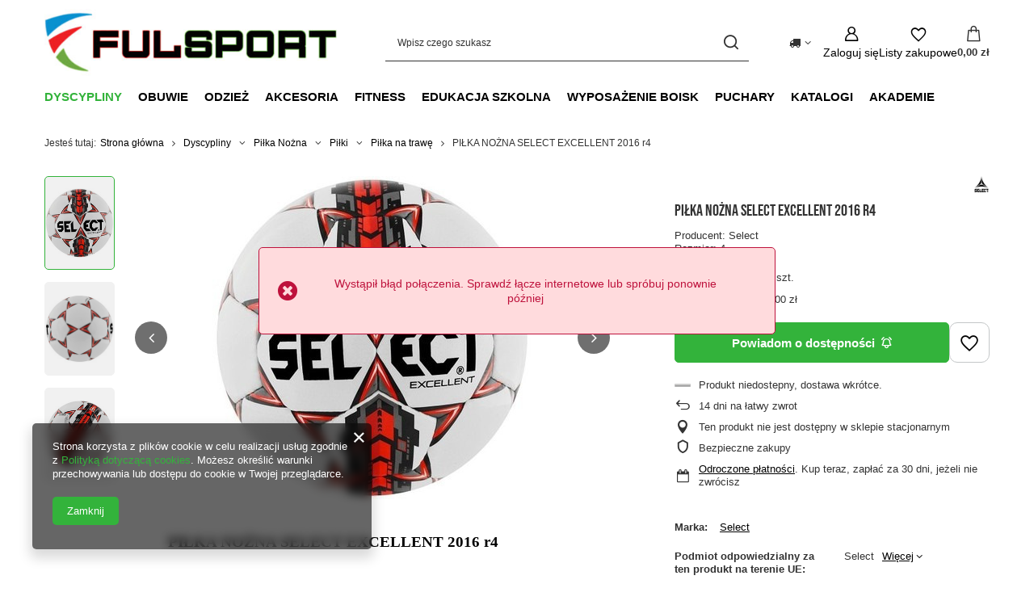

--- FILE ---
content_type: text/html; charset=utf-8
request_url: https://www.fulsport.pl/product-pol-1055-PILKA-NOZNA-SELECT-EXCELLENT-2016-r4.html
body_size: 30535
content:
<!DOCTYPE html>
<html lang="pl" class="--vat --gross " ><head><link rel="preload" as="image" fetchpriority="high" href="/hpeciai/56ea46ccdf246c431487aea7f32fa48a/pol_pm_PILKA-NOZNA-SELECT-EXCELLENT-2016-r4-1055_3.jpg"><meta name="viewport" content="initial-scale = 1.0, maximum-scale = 5.0, width=device-width, viewport-fit=cover"><meta http-equiv="Content-Type" content="text/html; charset=utf-8"><meta http-equiv="X-UA-Compatible" content="IE=edge"><title>PIŁKA NOŻNA SELECT EXCELLENT 2016 r4 | Fulsport.pl</title><meta name="keywords" content="   "><meta name="description" content="PIŁKA NOŻNA SELECT EXCELLENT 2016 r4 w cenie 69,00 zł tylko w Fulsport.pl ☎ 790 201 980"><link rel="icon" href="/gfx/pol/favicon.ico"><meta name="theme-color" content="#33b33b"><meta name="msapplication-navbutton-color" content="#33b33b"><meta name="apple-mobile-web-app-status-bar-style" content="#33b33b"><link rel="stylesheet" type="text/css" href="/gfx/pol/projector_style.css.gzip?r=1765442856"><style>
							#photos_slider[data-skeleton] .photos__link:before {
								padding-top: calc(min((400/396 * 100%), 400px));
							}
							@media (min-width: 979px) {.photos__slider[data-skeleton] .photos__figure:not(.--nav):first-child .photos__link {
								max-height: 400px;
							}}
						</style><script>var app_shop={urls:{prefix:'data="/gfx/'.replace('data="', '')+'pol/',graphql:'/graphql/v1/'},vars:{meta:{viewportContent:'initial-scale = 1.0, maximum-scale = 5.0, width=device-width, viewport-fit=cover'},priceType:'gross',priceTypeVat:true,productDeliveryTimeAndAvailabilityWithBasket:false,geoipCountryCode:'US',fairShopLogo: { enabled: false, image: '/gfx/standards/safe_light.svg'},currency:{id:'PLN',symbol:'zł',country:'pl',format:'###,##0.00',beforeValue:false,space:true,decimalSeparator:',',groupingSeparator:' '},language:{id:'pol',symbol:'pl',name:'Polski'},omnibus:{enabled:true,rebateCodeActivate:false,hidePercentageDiscounts:false,},},txt:{priceTypeText:' brutto',},fn:{},fnrun:{},files:[],graphql:{}};const getCookieByName=(name)=>{const value=`; ${document.cookie}`;const parts = value.split(`; ${name}=`);if(parts.length === 2) return parts.pop().split(';').shift();return false;};if(getCookieByName('freeeshipping_clicked')){document.documentElement.classList.remove('--freeShipping');}if(getCookieByName('rabateCode_clicked')){document.documentElement.classList.remove('--rabateCode');}function hideClosedBars(){const closedBarsArray=JSON.parse(localStorage.getItem('closedBars'))||[];if(closedBarsArray.length){const styleElement=document.createElement('style');styleElement.textContent=`${closedBarsArray.map((el)=>`#${el}`).join(',')}{display:none !important;}`;document.head.appendChild(styleElement);}}hideClosedBars();</script><meta name="robots" content="index,follow"><meta name="rating" content="general"><meta name="Author" content="FULSPORT S.C. Robert Ludwin, Tomasz Cyrnek na bazie IdoSell (www.idosell.com/shop).">
<!-- Begin LoginOptions html -->

<style>
#client_new_social .service_item[data-name="service_Apple"]:before, 
#cookie_login_social_more .service_item[data-name="service_Apple"]:before,
.oscop_contact .oscop_login__service[data-service="Apple"]:before {
    display: block;
    height: 2.6rem;
    content: url('/gfx/standards/apple.svg?r=1743165583');
}
.oscop_contact .oscop_login__service[data-service="Apple"]:before {
    height: auto;
    transform: scale(0.8);
}
#client_new_social .service_item[data-name="service_Apple"]:has(img.service_icon):before,
#cookie_login_social_more .service_item[data-name="service_Apple"]:has(img.service_icon):before,
.oscop_contact .oscop_login__service[data-service="Apple"]:has(img.service_icon):before {
    display: none;
}
</style>

<!-- End LoginOptions html -->

<!-- Open Graph -->
<meta property="og:type" content="website"><meta property="og:url" content="https://www.fulsport.pl/product-pol-1055-PILKA-NOZNA-SELECT-EXCELLENT-2016-r4.html
"><meta property="og:title" content="PIŁKA NOŻNA SELECT EXCELLENT 2016 r4"><meta property="og:description" content="Producent: Select
Rozmiar: 4
"><meta property="og:site_name" content="FULSPORT S.C. Robert Ludwin, Tomasz Cyrnek"><meta property="og:locale" content="pl_PL"><meta property="og:image" content="https://www.fulsport.pl/hpeciai/56ea46ccdf246c431487aea7f32fa48a/pol_pl_PILKA-NOZNA-SELECT-EXCELLENT-2016-r4-1055_3.jpg"><meta property="og:image:width" content="396"><meta property="og:image:height" content="400"><link rel="manifest" href="https://www.fulsport.pl/data/include/pwa/2/manifest.json?t=3"><meta name="apple-mobile-web-app-capable" content="yes"><meta name="apple-mobile-web-app-status-bar-style" content="black"><meta name="apple-mobile-web-app-title" content="www.fulsport.pl"><link rel="apple-touch-icon" href="/data/include/pwa/2/icon-128.png"><link rel="apple-touch-startup-image" href="/data/include/pwa/2/logo-512.png" /><meta name="msapplication-TileImage" content="/data/include/pwa/2/icon-144.png"><meta name="msapplication-TileColor" content="#2F3BA2"><meta name="msapplication-starturl" content="/"><script type="application/javascript">var _adblock = true;</script><script async src="/data/include/advertising.js"></script><script type="application/javascript">var statusPWA = {
                online: {
                    txt: "Połączono z internetem",
                    bg: "#5fa341"
                },
                offline: {
                    txt: "Brak połączenia z internetem",
                    bg: "#eb5467"
                }
            }</script><script async type="application/javascript" src="/ajax/js/pwa_online_bar.js?v=1&r=6"></script><script >
window.dataLayer = window.dataLayer || [];
window.gtag = function gtag() {
dataLayer.push(arguments);
}
gtag('consent', 'default', {
'ad_storage': 'denied',
'analytics_storage': 'denied',
'ad_personalization': 'denied',
'ad_user_data': 'denied',
'wait_for_update': 500
});

gtag('set', 'ads_data_redaction', true);
</script><script  class='google_consent_mode_update'>
gtag('consent', 'update', {
'ad_storage': 'granted',
'analytics_storage': 'granted',
'ad_personalization': 'granted',
'ad_user_data': 'granted'
});
</script>
<!-- End Open Graph -->

<link rel="canonical" href="https://www.fulsport.pl/product-pol-1055-PILKA-NOZNA-SELECT-EXCELLENT-2016-r4.html" />

                <!-- Global site tag (gtag.js) -->
                <script  async src="https://www.googletagmanager.com/gtag/js?id=AW-784034559"></script>
                <script >
                    window.dataLayer = window.dataLayer || [];
                    window.gtag = function gtag(){dataLayer.push(arguments);}
                    gtag('js', new Date());
                    
                    gtag('config', 'AW-784034559', {"allow_enhanced_conversions":true});

                </script>
                
<!-- Begin additional html or js -->


<!--1|2|1-->
<script>$(function() {
$('#menu_categories a').unbind();
});</script>
<!--5|2|5-->
<meta name="google-site-verification" content="google80becd80ea94f7a0" />
<meta name="google-site-verification" content="8x6aEXUldomsJW_b9VFCIeDKclU-sE6Gd-eYLKHHXko" />
<!--4|2|4-->
<meta name="google-site-verification" content="8x6aEXUldomsJW_b9VFCIeDKclU-sE6Gd-eYLKHHXko" />

<!-- End additional html or js -->
                <script>
                if (window.ApplePaySession && window.ApplePaySession.canMakePayments()) {
                    var applePayAvailabilityExpires = new Date();
                    applePayAvailabilityExpires.setTime(applePayAvailabilityExpires.getTime() + 2592000000); //30 days
                    document.cookie = 'applePayAvailability=yes; expires=' + applePayAvailabilityExpires.toUTCString() + '; path=/;secure;'
                    var scriptAppleJs = document.createElement('script');
                    scriptAppleJs.src = "/ajax/js/apple.js?v=3";
                    if (document.readyState === "interactive" || document.readyState === "complete") {
                          document.body.append(scriptAppleJs);
                    } else {
                        document.addEventListener("DOMContentLoaded", () => {
                            document.body.append(scriptAppleJs);
                        });  
                    }
                } else {
                    document.cookie = 'applePayAvailability=no; path=/;secure;'
                }
                </script>
                                <script>
                var listenerFn = function(event) {
                    if (event.origin !== "https://payment.idosell.com")
                        return;
                    
                    var isString = (typeof event.data === 'string' || event.data instanceof String);
                    if (!isString) return;
                    try {
                        var eventData = JSON.parse(event.data);
                    } catch (e) {
                        return;
                    }
                    if (!eventData) { return; }                                            
                    if (eventData.isError) { return; }
                    if (eventData.action != 'isReadyToPay') {return; }
                    
                    if (eventData.result.result && eventData.result.paymentMethodPresent) {
                        var googlePayAvailabilityExpires = new Date();
                        googlePayAvailabilityExpires.setTime(googlePayAvailabilityExpires.getTime() + 2592000000); //30 days
                        document.cookie = 'googlePayAvailability=yes; expires=' + googlePayAvailabilityExpires.toUTCString() + '; path=/;secure;'
                    } else {
                        document.cookie = 'googlePayAvailability=no; path=/;secure;'
                    }                                            
                }     
                if (!window.isAdded)
                {                                        
                    if (window.oldListener != null) {
                         window.removeEventListener('message', window.oldListener);
                    }                        
                    window.addEventListener('message', listenerFn);
                    window.oldListener = listenerFn;                                      
                       
                    const iframe = document.createElement('iframe');
                    iframe.src = "https://payment.idosell.com/assets/html/checkGooglePayAvailability.html?origin=https%3A%2F%2Fwww.fulsport.pl";
                    iframe.style.display = 'none';                                            

                    if (document.readyState === "interactive" || document.readyState === "complete") {
                          if (!window.isAdded) {
                              window.isAdded = true;
                              document.body.append(iframe);
                          }
                    } else {
                        document.addEventListener("DOMContentLoaded", () => {
                            if (!window.isAdded) {
                              window.isAdded = true;
                              document.body.append(iframe);
                          }
                        });  
                    }  
                }
                </script>
                <script>let paypalDate = new Date();
                    paypalDate.setTime(paypalDate.getTime() + 86400000);
                    document.cookie = 'payPalAvailability_PLN=-1; expires=' + paypalDate.getTime() + '; path=/; secure';
                </script><script src="/data/gzipFile/expressCheckout.js.gz"></script></head><body><div id="container" class="projector_page container max-width-1200"><header class=" commercial_banner"><script class="ajaxLoad">app_shop.vars.vat_registered="true";app_shop.vars.currency_format="###,##0.00";app_shop.vars.currency_before_value=false;app_shop.vars.currency_space=true;app_shop.vars.symbol="zł";app_shop.vars.id="PLN";app_shop.vars.baseurl="http://www.fulsport.pl/";app_shop.vars.sslurl="https://www.fulsport.pl/";app_shop.vars.curr_url="%2Fproduct-pol-1055-PILKA-NOZNA-SELECT-EXCELLENT-2016-r4.html";var currency_decimal_separator=',';var currency_grouping_separator=' ';app_shop.vars.blacklist_extension=["exe","com","swf","js","php"];app_shop.vars.blacklist_mime=["application/javascript","application/octet-stream","message/http","text/javascript","application/x-deb","application/x-javascript","application/x-shockwave-flash","application/x-msdownload"];app_shop.urls.contact="/contact-pol.html";</script><div id="viewType" style="display:none"></div><div id="menu_skip" class="menu_skip"><a href="#layout" class="btn --outline --medium menu_skip__link --layout">Przejdź do zawartości strony</a><a href="#menu_categories" class="btn --outline --medium menu_skip__link --menu">Przejdź do kategorii</a></div><div id="logo" class="d-flex align-items-center"><a href="http://www.fulsport.pl" target="_self" aria-label="Logo sklepu"><img src="/data/gfx/mask/pol/logo_2_big.jpg" alt="Sprzęt sportowy - hurtownia sportowa Rzeszów Fulsport" width="454" height="104"></a></div><form action="https://www.fulsport.pl/search.php" method="get" id="menu_search" class="menu_search"><a href="#showSearchForm" class="menu_search__mobile" aria-label="Szukaj"></a><div class="menu_search__block"><div class="menu_search__item --input"><input class="menu_search__input" type="text" name="text" autocomplete="off" placeholder="Wpisz czego szukasz" aria-label="Wpisz czego szukasz"><button class="menu_search__submit" type="submit" aria-label="Szukaj"></button></div><div class="menu_search__item --results search_result"></div></div></form><div id="menu_top" class="menu_top"><div id="menu_settings" class="align-items-center justify-content-center justify-content-lg-end"><div class="open_trigger hover__wrapper --hover_touch" tabindex="0" aria-label="Kliknij, aby zmienić kraj dostawy"><span class="d-none d-md-inline-block flag_txt"><i class="icon-truck"></i></span><i class="icon-angle-down d-none d-md-inline-block"></i><form class="hover__element --right" action="https://www.fulsport.pl/settings.php" method="post"><ul><li><div class="form-group"><span for="menu_settings_country">Dostawa do</span><div class="select-after"><select class="form-control" name="country" id="menu_settings_country" aria-label="Dostawa do"><option value="1143020057">Francja</option><option value="1143020075">Hiszpania</option><option value="1143020076">Holandia</option><option value="1143020083">Irlandia</option><option value="1143020143">Niemcy</option><option value="1143020149">Norwegia</option><option selected value="1143020003">Polska</option><option value="1143020218">Wielka Brytania</option><option value="1143020220">Włochy</option></select></div></div></li><li class="buttons"><button class="btn --solid --large" type="submit">
									Zastosuj zmiany
								</button></li></ul></form></div></div><div class="account_links"><a class="account_links__item" href="https://www.fulsport.pl/login.php" aria-label="Zaloguj się"><span class="account_links__text --logged-out">Zaloguj się</span></a></div><div class="shopping_list_top hover__wrapper" data-empty="true"><a href="https://www.fulsport.pl/pl/shoppinglist/" class="wishlist_link slt_link --empty" aria-label="Listy zakupowe"><span class="slt_link__text">Listy zakupowe</span></a><div class="slt_lists hover__element"><ul class="slt_lists__nav"><li class="slt_lists__nav_item" data-list_skeleton="true" data-list_id="true" data-shared="true"><a href="#" class="slt_lists__nav_link" data-list_href="true"><span class="slt_lists__nav_name" data-list_name="true"></span><span class="slt_lists__count" data-list_count="true">0</span></a></li><li class="slt_lists__nav_item --empty"><a class="slt_lists__nav_link --empty" href="https://www.fulsport.pl/pl/shoppinglist/"><span class="slt_lists__nav_name" data-list_name="true">Lista zakupowa</span><span class="slt_lists__count" data-list_count="true">0</span></a></li></ul></div></div><div id="menu_basket" class="top_basket hover__wrapper --skeleton --mobile_hide"><a class="top_basket__sub" title="Przejdź do koszyka" href="/basketedit.php" aria-label="Wartość koszyka: 0,00 zł"><span class="badge badge-info"></span><strong class="top_basket__price">0,00 zł</strong></a><div class="top_basket__express_checkout_container"><express-checkout type="basket"></express-checkout></div><script>
        app_shop.vars.cache_html = true;
      </script><div class="top_basket__details hover__element --skeleton"><div class="top_basket__skeleton --name"></div><div class="top_basket__skeleton --product"></div><div class="top_basket__skeleton --product"></div><div class="top_basket__skeleton --product --last"></div><div class="top_basket__skeleton --sep"></div><div class="top_basket__skeleton --summary"></div></div></div><template id="top_basket_product"><div class="top_basket__product"><a class="top_basket__img" title=""><picture><source type="image/webp" srcset=""></source><img src="" alt=""></picture></a><a class="top_basket__link" title=""></a><div class="top_basket__prices"><span class="top_basket__price"></span><span class="top_basket__unit"></span><span class="top_basket__vat"></span></div></div></template><template id="top_basket_summary"><div class="top_basket__summary_shipping_free"><span class="top_basket__summary_label --freeshipping_limit">Do darmowej dostawy brakuje <span class="top_basket__summary_value"></span></span><span class="progress_bar"><span class="progress_bar__value"></span></span></div><div class="top_basket__summary_item --worth"><span class="top_basket__summary_label">Wartość zamówienia:</span><b class="top_basket__summary_value"></b></div><div class="top_basket__summary_item --shipping"><span class="top_basket__summary_label">Koszt przesyłki:</span><b class="top_basket__summary_value"></b></div><div class="top_basket__buttons"><a class="btn --solid --large" data-ec-class="btn --outline --large" title="Przejdź do koszyka" href="/basketedit.php">
        Przejdź do koszyka
      </a><div id="top_basket__express_checkout_placeholder"></div></div></template><template id="top_basket_details"><div class="top_basket__details hover__element"><div class="top_basket__details_sub"><div class="headline"><span class="headline__name">Twój koszyk (<span class="top_basket__count"></span>)</span></div><div class="top_basket__products"></div><div class="top_basket__summary"></div></div></div></template></div><nav id="menu_categories" class="wide" aria-label="Kategorie główne"><button type="button" class="navbar-toggler" aria-label="Menu"><i class="icon-reorder"></i></button><div class="navbar-collapse" id="menu_navbar"><ul class="navbar-nav mx-md-n2"><li class="nav-item nav-open"><span class="nav-link-wrapper"><a  href="/pol_m_Dyscypliny-282.html" target="_self" title="Dyscypliny" class="nav-link --l1 active" >Dyscypliny</a><button class="nav-link-expand" type="button" aria-label="Dyscypliny, Menu"></button></span><ul class="navbar-subnav"><li class="nav-header"><a href="#backLink" class="nav-header__backLink"><i class="icon-angle-left"></i></a><a  href="/pol_m_Dyscypliny-282.html" target="_self" title="Dyscypliny" class="nav-link --l1 active" >Dyscypliny</a></li><li class="nav-item"><a  href="/pol_m_Dyscypliny_Badminton-303.html" target="_self" title="Badminton" class="nav-link --l2" >Badminton</a><ul class="navbar-subsubnav"><li class="nav-header"><a href="#backLink" class="nav-header__backLink"><i class="icon-angle-left"></i></a><a  href="/pol_m_Dyscypliny_Badminton-303.html" target="_self" title="Badminton" class="nav-link --l2" >Badminton</a></li><li class="nav-item"><a  href="/pol_m_Dyscypliny_Badminton_Linie-pola-do-badmintona-1430.html" target="_self" title="Linie pola do badmintona" class="nav-link --l3" >Linie pola do badmintona</a></li><li class="nav-item"><a  href="/pol_m_Dyscypliny_Badminton_Lotki-do-badmintona-334.html" target="_self" title="Lotki do badmintona" class="nav-link --l3" >Lotki do badmintona</a></li><li class="nav-item"><a  href="/pol_m_Dyscypliny_Badminton_Rakietki-do-badmintona-335.html" target="_self" title="Rakietki do badmintona" class="nav-link --l3" >Rakietki do badmintona</a></li><li class="nav-item"><a  href="/pol_m_Dyscypliny_Badminton_Siatki-do-badmintona-336.html" target="_self" title="Siatki do badmintona" class="nav-link --l3" >Siatki do badmintona</a></li><li class="nav-item"><a  href="/pol_m_Dyscypliny_Badminton_Zestawy-do-badmintona-337.html" target="_self" title="Zestawy do badmintona" class="nav-link --l3" >Zestawy do badmintona</a></li></ul></li><li class="nav-item"><a  href="/pol_m_Dyscypliny_Dart-1288.html" target="_self" title="Dart" class="nav-link --l2" >Dart</a><ul class="navbar-subsubnav"><li class="nav-header"><a href="#backLink" class="nav-header__backLink"><i class="icon-angle-left"></i></a><a  href="/pol_m_Dyscypliny_Dart-1288.html" target="_self" title="Dart" class="nav-link --l2" >Dart</a></li><li class="nav-item"><a  href="/pol_m_Dyscypliny_Dart_Rzutki-softip-1289.html" target="_self" title="Rzutki softip" class="nav-link --l3" >Rzutki softip</a></li><li class="nav-item"><a  href="/pol_m_Dyscypliny_Dart_Rzutki-steeltip-1290.html" target="_self" title="Rzutki steeltip " class="nav-link --l3" >Rzutki steeltip </a></li><li class="nav-item"><a  href="/pol_m_Dyscypliny_Dart_Piorka-1291.html" target="_self" title="Piórka " class="nav-link --l3" >Piórka </a></li><li class="nav-item"><a  href="/pol_m_Dyscypliny_Dart_Shafty-1292.html" target="_self" title="Shafty " class="nav-link --l3" >Shafty </a></li><li class="nav-item"><a  href="/pol_m_Dyscypliny_Dart_Koncowki-do-rzutek-1293.html" target="_self" title="Końcówki do rzutek" class="nav-link --l3" >Końcówki do rzutek</a></li><li class="nav-item"><a  href="/pol_m_Dyscypliny_Dart_Pokrowce-na-rzutki-1294.html" target="_self" title="Pokrowce na rzutki " class="nav-link --l3" >Pokrowce na rzutki </a></li><li class="nav-item"><a  href="/pol_m_Dyscypliny_Dart_Akcesoria-i-dodatki-1295.html" target="_self" title="Akcesoria i dodatki " class="nav-link --l3" >Akcesoria i dodatki </a></li><li class="nav-item"><a  href="/pol_m_Dyscypliny_Dart_Odziez-darterska-1296.html" target="_self" title="Odzież darterska " class="nav-link --l3" >Odzież darterska </a></li><li class="nav-item"><a  href="/pol_m_Dyscypliny_Dart_Tarcze-do-Darta-1346.html" target="_self" title="Tarcze do Darta" class="nav-link --l3" >Tarcze do Darta</a></li></ul></li><li class="nav-item"><a  href="/pol_m_Dyscypliny_Gimnastyka-351.html" target="_self" title="Gimnastyka" class="nav-link --l2" >Gimnastyka</a><ul class="navbar-subsubnav more"><li class="nav-header"><a href="#backLink" class="nav-header__backLink"><i class="icon-angle-left"></i></a><a  href="/pol_m_Dyscypliny_Gimnastyka-351.html" target="_self" title="Gimnastyka" class="nav-link --l2" >Gimnastyka</a></li><li class="nav-item"><a  href="/pol_m_Dyscypliny_Gimnastyka_Drabinki-gimnastyczne-1310.html" target="_self" title="Drabinki gimnastyczne" class="nav-link --l3" >Drabinki gimnastyczne</a></li><li class="nav-item"><a  href="/pol_m_Dyscypliny_Gimnastyka_Kozly-gimnastyczne-1407.html" target="_self" title="Kozły gimnastyczne" class="nav-link --l3" >Kozły gimnastyczne</a></li><li class="nav-item"><a  href="/pol_m_Dyscypliny_Gimnastyka_Liny-animacyjne-1562.html" target="_self" title="Liny animacyjne" class="nav-link --l3" >Liny animacyjne</a></li><li class="nav-item"><a  href="/pol_m_Dyscypliny_Gimnastyka_Lawki-gimnastyczne-1406.html" target="_self" title="Ławki gimnastyczne" class="nav-link --l3" >Ławki gimnastyczne</a></li><li class="nav-item"><a  href="/pol_m_Dyscypliny_Gimnastyka_Materace-gimnastyczne-1047.html" target="_self" title="Materace gimnastyczne" class="nav-link --l3" >Materace gimnastyczne</a></li><li class="nav-item"><a  href="/pol_m_Dyscypliny_Gimnastyka_Odskocznie-gimnastyczne-1461.html" target="_self" title="Odskocznie gimnastyczne" class="nav-link --l3" >Odskocznie gimnastyczne</a></li><li class="nav-item"><a  href="/pol_m_Dyscypliny_Gimnastyka_Ringo-1364.html" target="_self" title="Ringo" class="nav-link --l3" >Ringo</a></li><li class="nav-item"><a  href="/pol_m_Dyscypliny_Gimnastyka_Rownowaznie-gimnastyczne-1462.html" target="_self" title="Równoważnie gimnastyczne" class="nav-link --l3" >Równoważnie gimnastyczne</a></li><li class="nav-item"><a  href="/pol_m_Dyscypliny_Gimnastyka_Skrzynie-gimnastyczne-1460.html" target="_self" title="Skrzynie gimnastyczne" class="nav-link --l3" >Skrzynie gimnastyczne</a></li><li class="nav-item"><a  href="/pol_m_Dyscypliny_Gimnastyka_Szarfy-gimnastyczne-1244.html" target="_self" title="Szarfy gimnastyczne" class="nav-link --l3" >Szarfy gimnastyczne</a></li><li class="nav-item"><a  href="/pol_m_Dyscypliny_Gimnastyka_Woreczki-gimnastyczne-813.html" target="_self" title="Woreczki gimnastyczne" class="nav-link --l3" >Woreczki gimnastyczne</a></li><li class="nav-item"><a  href="/pol_m_Dyscypliny_Gimnastyka_Wstazki-gimnastyczne-1561.html" target="_self" title="Wstążki gimnastyczne" class="nav-link --l3" >Wstążki gimnastyczne</a></li><li class="nav-item --extend"><a href="" class="nav-link --l3" txt_alt="- Zwiń">+ Rozwiń</a></li></ul></li><li class="nav-item"><a  href="/pol_m_Dyscypliny_Koszykowka-297.html" target="_self" title="Koszykówka" class="nav-link --l2" >Koszykówka</a><ul class="navbar-subsubnav"><li class="nav-header"><a href="#backLink" class="nav-header__backLink"><i class="icon-angle-left"></i></a><a  href="/pol_m_Dyscypliny_Koszykowka-297.html" target="_self" title="Koszykówka" class="nav-link --l2" >Koszykówka</a></li><li class="nav-item"><a  href="/pol_m_Obuwie_Buty-do-koszykowki-360.html" target="_self" title="Buty do koszykówki" class="nav-link --l3" >Buty do koszykówki</a></li><li class="nav-item"><a  href="/pol_m_Dyscypliny_Koszykowka_Pilki-do-koszykowki-316.html" target="_self" title="Piłki do koszykówki" class="nav-link --l3" >Piłki do koszykówki</a></li><li class="nav-item"><a  href="/pol_m_Dyscypliny_Koszykowka_Siatki-i-obrecze-do-koszykowki-1016.html" target="_self" title="Siatki i obręcze do koszykówki" class="nav-link --l3" >Siatki i obręcze do koszykówki</a></li><li class="nav-item"><a  href="/pol_m_Dyscypliny_Koszykowka_Tablice-i-kosze-do-koszykowki-1015.html" target="_self" title="Tablice i kosze do koszykówki" class="nav-link --l3" >Tablice i kosze do koszykówki</a></li><li class="nav-item"><a  href="/pol_m_Dyscypliny_Koszykowka_Tablice-taktyczne-do-koszykowki-1037.html" target="_self" title="Tablice taktyczne do koszykówki" class="nav-link --l3" >Tablice taktyczne do koszykówki</a></li></ul></li><li class="nav-item"><a  href="/pol_m_Dyscypliny_Lekkoatletyka-354.html" target="_self" title="Lekkoatletyka " class="nav-link --l2" >Lekkoatletyka </a><ul class="navbar-subsubnav"><li class="nav-header"><a href="#backLink" class="nav-header__backLink"><i class="icon-angle-left"></i></a><a  href="/pol_m_Dyscypliny_Lekkoatletyka-354.html" target="_self" title="Lekkoatletyka " class="nav-link --l2" >Lekkoatletyka </a></li><li class="nav-item"><a  href="/pol_m_Dyscypliny_Lekkoatletyka-_Bloki-startowe-814.html" target="_self" title="Bloki startowe" class="nav-link --l3" >Bloki startowe</a></li><li class="nav-item"><a  href="/pol_m_Dyscypliny_Lekkoatletyka-_Dyski-1040.html" target="_self" title="Dyski" class="nav-link --l3" >Dyski</a></li><li class="nav-item"><a  href="/pol_m_Dyscypliny_Lekkoatletyka-_Kule-1039.html" target="_self" title="Kule" class="nav-link --l3" >Kule</a></li><li class="nav-item"><a  href="/pol_m_Dyscypliny_Lekkoatletyka-_Oszczepy-1041.html" target="_self" title="Oszczepy" class="nav-link --l3" >Oszczepy</a></li><li class="nav-item"><a  href="/pol_m_Dyscypliny_Lekkoatletyka-_Paleczki-sztafetowe-816.html" target="_self" title="Pałeczki sztafetowe" class="nav-link --l3" >Pałeczki sztafetowe</a></li></ul></li><li class="nav-item nav-open"><a  href="/pol_m_Dyscypliny_Pilka-Nozna-296.html" target="_self" title="Piłka Nożna" class="nav-link --l2 active" >Piłka Nożna</a><ul class="navbar-subsubnav"><li class="nav-header"><a href="#backLink" class="nav-header__backLink"><i class="icon-angle-left"></i></a><a  href="/pol_m_Dyscypliny_Pilka-Nozna-296.html" target="_self" title="Piłka Nożna" class="nav-link --l2 active" >Piłka Nożna</a></li><li class="nav-item"><a  href="/pol_m_Dyscypliny_Pilka-Nozna_Bramki-pilkarskie-i-wyposazenie-boisk-986.html" target="_self" title="Bramki piłkarskie i wyposażenie boisk" class="nav-link --l3" >Bramki piłkarskie i wyposażenie boisk</a></li><li class="nav-item"><a  href="/pol_m_Dyscypliny_Pilka-Nozna_Ochraniacze-pilkarskie-310.html" target="_self" title="Ochraniacze piłkarskie" class="nav-link --l3" >Ochraniacze piłkarskie</a></li><li class="nav-item"><a  href="/pol_m_Dyscypliny_Pilka-Nozna_Opaski-na-ochraniacze-872.html" target="_self" title="Opaski na ochraniacze" class="nav-link --l3" >Opaski na ochraniacze</a></li><li class="nav-item nav-open"><a  href="/pol_m_Dyscypliny_Pilka-Nozna_Pilki-312.html" target="_self" title="Piłki" class="nav-link --l3 active" >Piłki</a></li><li class="nav-item"><a  href="/pol_m_Dyscypliny_Pilka-Nozna_Skarpetogetry-309.html" target="_self" title="Skarpetogetry" class="nav-link --l3" >Skarpetogetry</a></li><li class="nav-item"><a  href="/pol_m_Dyscypliny_Pilka-Nozna_Sprzet-treningowy-984.html" target="_self" title="Sprzęt treningowy" class="nav-link --l3" >Sprzęt treningowy</a></li><li class="nav-item"><a  href="/pol_m_Dyscypliny_Pilka-Nozna_Tasmy-pilkarskie-1226.html" target="_self" title="Taśmy piłkarskie" class="nav-link --l3" >Taśmy piłkarskie</a></li><li class="nav-item"><a  href="/pol_m_Dyscypliny_Pilka-Nozna_Wkrety-I-kolki-711.html" target="_self" title="Wkręty I kołki" class="nav-link --l3" >Wkręty I kołki</a></li><li class="nav-item"><a  href="/pol_m_Dyscypliny_Pilka-Nozna_Srodki-do-czyszczenia-sprzetu-pilkarskiego-1300.html" target="_self" title="Środki do czyszczenia sprzętu piłkarskiego" class="nav-link --l3" >Środki do czyszczenia sprzętu piłkarskiego</a></li></ul></li><li class="nav-item"><a  href="/pol_m_Dyscypliny_Pilka-Reczna-298.html" target="_self" title="Piłka Ręczna" class="nav-link --l2" >Piłka Ręczna</a><ul class="navbar-subsubnav"><li class="nav-header"><a href="#backLink" class="nav-header__backLink"><i class="icon-angle-left"></i></a><a  href="/pol_m_Dyscypliny_Pilka-Reczna-298.html" target="_self" title="Piłka Ręczna" class="nav-link --l2" >Piłka Ręczna</a></li><li class="nav-item"><a  href="/pol_m_Dyscypliny_Pilka-Reczna_Klej-780.html" target="_self" title="Klej" class="nav-link --l3" >Klej</a></li><li class="nav-item"><a  href="/pol_m_Dyscypliny_Pilka-Reczna_Pilki-do-pilki-recznej-317.html" target="_self" title="Piłki do piłki ręcznej" class="nav-link --l3" >Piłki do piłki ręcznej</a></li><li class="nav-item"><a  href="/pol_m_Dyscypliny_Pilka-Reczna_Tablica-taktyczna-do-pilki-recznej-1272.html" target="_self" title="Tablica taktyczna do piłki ręcznej" class="nav-link --l3" >Tablica taktyczna do piłki ręcznej</a></li></ul></li><li class="nav-item"><a  href="/pol_m_Dyscypliny_Plywanie-838.html" target="_self" title="Pływanie" class="nav-link --l2" >Pływanie</a><ul class="navbar-subsubnav"><li class="nav-header"><a href="#backLink" class="nav-header__backLink"><i class="icon-angle-left"></i></a><a  href="/pol_m_Dyscypliny_Plywanie-838.html" target="_self" title="Pływanie" class="nav-link --l2" >Pływanie</a></li><li class="nav-item"><a  href="/pol_m_Dyscypliny_Plywanie_Stroje-1492.html" target="_self" title="Stroje" class="nav-link --l3" >Stroje</a></li></ul></li><li class="nav-item"><a  href="/pol_m_Dyscypliny_Rugby-781.html" target="_self" title="Rugby" class="nav-link --l2" >Rugby</a><ul class="navbar-subsubnav"><li class="nav-header"><a href="#backLink" class="nav-header__backLink"><i class="icon-angle-left"></i></a><a  href="/pol_m_Dyscypliny_Rugby-781.html" target="_self" title="Rugby" class="nav-link --l2" >Rugby</a></li><li class="nav-item"><a  href="/pol_m_Dyscypliny_Rugby_Pilka-do-rugby-782.html" target="_self" title="Piłka do rugby" class="nav-link --l3" >Piłka do rugby</a></li></ul></li><li class="nav-item"><a  href="/pol_m_Dyscypliny_Siatkowka-299.html" target="_self" title="Siatkówka" class="nav-link --l2" >Siatkówka</a><ul class="navbar-subsubnav"><li class="nav-header"><a href="#backLink" class="nav-header__backLink"><i class="icon-angle-left"></i></a><a  href="/pol_m_Dyscypliny_Siatkowka-299.html" target="_self" title="Siatkówka" class="nav-link --l2" >Siatkówka</a></li><li class="nav-item"><a  href="/pol_m_Dyscypliny_Siatkowka_Antenki-i-pokrowce-867.html" target="_self" title="Antenki i pokrowce" class="nav-link --l3" >Antenki i pokrowce</a></li><li class="nav-item"><a  href="/pol_m_Obuwie-sportowe_Buty-do-siatkowki-766.html" target="_self" title="Buty do siatkówki" class="nav-link --l3" >Buty do siatkówki</a></li><li class="nav-item"><a  href="/pol_m_Dyscypliny_Siatkowka_Linie-pola-do-siatkowki-1429.html" target="_self" title="Linie pola do siatkówki" class="nav-link --l3" >Linie pola do siatkówki</a></li><li class="nav-item"><a  href="/pol_m_Dyscypliny_Siatkowka_Ochraniacze-siatkarskie-321.html" target="_self" title="Ochraniacze siatkarskie" class="nav-link --l3" >Ochraniacze siatkarskie</a></li><li class="nav-item"><a  href="/pol_m_Dyscypliny_Siatkowka_Pilki-do-siatkowki-319.html" target="_self" title="Piłki do siatkówki" class="nav-link --l3" >Piłki do siatkówki</a></li><li class="nav-item"><a  href="/pol_m_Dyscypliny_Siatkowka_Rekawki-siatkarskie-864.html" target="_self" title="Rękawki siatkarskie" class="nav-link --l3" >Rękawki siatkarskie</a></li><li class="nav-item"><a  href="/pol_m_Dyscypliny_Siatkowka_Siatka-plazowa-1026.html" target="_self" title="Siatka plażowa" class="nav-link --l3" >Siatka plażowa</a></li><li class="nav-item"><a  href="/pol_m_Dyscypliny_Siatkowka_Siatki-do-siatkowki-320.html" target="_self" title="Siatki do siatkówki" class="nav-link --l3" >Siatki do siatkówki</a></li><li class="nav-item"><a  href="/pol_m_Dyscypliny_Siatkowka_Slupki-do-siatkowki-1025.html" target="_self" title="Słupki do siatkówki" class="nav-link --l3" >Słupki do siatkówki</a></li><li class="nav-item"><a  href="/pol_m_Dyscypliny_Siatkowka_Wyposazenie-boisk-1027.html" target="_self" title="Wyposażenie boisk" class="nav-link --l3" >Wyposażenie boisk</a></li></ul></li><li class="nav-item"><a  href="/pol_m_Dyscypliny_Skating-301.html" target="_self" title="Skating" class="nav-link --l2" >Skating</a><ul class="navbar-subsubnav"><li class="nav-header"><a href="#backLink" class="nav-header__backLink"><i class="icon-angle-left"></i></a><a  href="/pol_m_Dyscypliny_Skating-301.html" target="_self" title="Skating" class="nav-link --l2" >Skating</a></li><li class="nav-item"><a  href="/pol_m_Dyscypliny_Skating_Czesci-zamienne-828.html" target="_self" title="Części zamienne" class="nav-link --l3" >Części zamienne</a></li><li class="nav-item"><a  href="/pol_m_Dyscypliny_Skating_Deskorolka-1042.html" target="_self" title="Deskorolka" class="nav-link --l3" >Deskorolka</a></li><li class="nav-item"><a  href="/pol_m_Dyscypliny_Skating_Fiszki-329.html" target="_self" title="Fiszki" class="nav-link --l3" >Fiszki</a></li><li class="nav-item"><a  href="/pol_m_Dyscypliny_Skating_Hulajnogi-328.html" target="_self" title="Hulajnogi" class="nav-link --l3" >Hulajnogi</a></li><li class="nav-item"><a  href="/pol_m_Dyscypliny_Skating_Kaski-741.html" target="_self" title="Kaski" class="nav-link --l3" >Kaski</a></li><li class="nav-item"><a  href="/pol_m_Dyscypliny_Skating_Ochraniacze-na-kolana-i-lokcie-742.html" target="_self" title="Ochraniacze na kolana i łokcie " class="nav-link --l3" >Ochraniacze na kolana i łokcie </a></li><li class="nav-item"><a  href="/pol_m_Dyscypliny_Skating_Rolki-330.html" target="_self" title="Rolki" class="nav-link --l3" >Rolki</a></li><li class="nav-item"><a  href="/pol_m_Dyscypliny_Skating_Wrotki-709.html" target="_self" title="Wrotki" class="nav-link --l3" >Wrotki</a></li></ul></li><li class="nav-item"><a  href="/pol_m_Dyscypliny_Speedminton-304.html" target="_self" title="Speedminton" class="nav-link --l2" >Speedminton</a><ul class="navbar-subsubnav"><li class="nav-header"><a href="#backLink" class="nav-header__backLink"><i class="icon-angle-left"></i></a><a  href="/pol_m_Dyscypliny_Speedminton-304.html" target="_self" title="Speedminton" class="nav-link --l2" >Speedminton</a></li><li class="nav-item"><a  href="/pol_m_Dyscypliny_Speedminton_Linie-boiska-1044.html" target="_self" title="Linie boiska" class="nav-link --l3" >Linie boiska</a></li><li class="nav-item"><a  href="/pol_m_Dyscypliny_Speedminton_Zestawy-do-speedmintona-340.html" target="_self" title="Zestawy do speedmintona" class="nav-link --l3" >Zestawy do speedmintona</a></li></ul></li><li class="nav-item"><a  href="/pol_m_Dyscypliny_Sporty-towarzyskie-763.html" target="_self" title="Sporty towarzyskie" class="nav-link --l2" >Sporty towarzyskie</a><ul class="navbar-subsubnav"><li class="nav-header"><a href="#backLink" class="nav-header__backLink"><i class="icon-angle-left"></i></a><a  href="/pol_m_Dyscypliny_Sporty-towarzyskie-763.html" target="_self" title="Sporty towarzyskie" class="nav-link --l2" >Sporty towarzyskie</a></li><li class="nav-item"><a  href="/pol_m_Dyscypliny_Sporty-towarzyskie_Bilard-842.html" target="_self" title="Bilard" class="nav-link --l3" >Bilard</a></li><li class="nav-item"><a  href="/pol_m_Dyscypliny_Sporty-towarzyskie_Gry-zrecznosciowe-845.html" target="_self" title="Gry zręcznościowe" class="nav-link --l3" >Gry zręcznościowe</a></li><li class="nav-item"><a  href="/pol_m_Dyscypliny_Sporty-towarzyskie_Pilkarzyki-846.html" target="_self" title="Piłkarzyki" class="nav-link --l3" >Piłkarzyki</a></li><li class="nav-item"><a  href="/pol_m_Dyscypliny_Sporty-towarzyskie_Place-zabaw-1024.html" target="_self" title="Place zabaw" class="nav-link --l3" >Place zabaw</a></li><li class="nav-item"><a  href="/pol_m_Dyscypliny_Sporty-towarzyskie_Stoly-rozrywkowe-950.html" target="_self" title="Stoły rozrywkowe" class="nav-link --l3" >Stoły rozrywkowe</a></li><li class="nav-item"><a  href="/pol_m_Dyscypliny_Sporty-towarzyskie_Szachy-764.html" target="_self" title="Szachy" class="nav-link --l3" >Szachy</a></li><li class="nav-item"><a  href="/pol_m_Dyscypliny_Sporty-towarzyskie_Cymbergaj-1377.html" target="_self" title="Cymbergaj" class="nav-link --l3" >Cymbergaj</a></li></ul></li><li class="nav-item"><a  href="/pol_m_Dyscypliny_Sporty-Walki-305.html" target="_self" title="Sporty Walki" class="nav-link --l2" >Sporty Walki</a><ul class="navbar-subsubnav"><li class="nav-header"><a href="#backLink" class="nav-header__backLink"><i class="icon-angle-left"></i></a><a  href="/pol_m_Dyscypliny_Sporty-Walki-305.html" target="_self" title="Sporty Walki" class="nav-link --l2" >Sporty Walki</a></li><li class="nav-item"><a  href="/pol_m_Dyscypliny_Sporty-Walki_Boks-835.html" target="_self" title="Boks" class="nav-link --l3" >Boks</a></li><li class="nav-item"><a  href="/pol_m_Dyscypliny_Sporty-Walki_Judo-1258.html" target="_self" title="Judo" class="nav-link --l3" >Judo</a></li><li class="nav-item"><a  href="/pol_m_Dyscypliny_Sporty-Walki_Karate-831.html" target="_self" title="Karate" class="nav-link --l3" >Karate</a></li><li class="nav-item"><a  href="/pol_m_Dyscypliny_Sporty-Walki_Kick-boxing-1260.html" target="_self" title="Kick-boxing" class="nav-link --l3" >Kick-boxing</a></li><li class="nav-item"><a  href="/pol_m_Dyscypliny_Sporty-Walki_Mma-1253.html" target="_self" title="Mma" class="nav-link --l3" >Mma</a></li><li class="nav-item"><a  href="/pol_m_Dyscypliny_Sporty-Walki_Taekwondo-1254.html" target="_self" title="Taekwondo" class="nav-link --l3" >Taekwondo</a></li></ul></li><li class="nav-item"><a  href="/pol_m_Dyscypliny_Sporty-zimowe-840.html" target="_self" title="Sporty zimowe" class="nav-link --l2" >Sporty zimowe</a><ul class="navbar-subsubnav"><li class="nav-header"><a href="#backLink" class="nav-header__backLink"><i class="icon-angle-left"></i></a><a  href="/pol_m_Dyscypliny_Sporty-zimowe-840.html" target="_self" title="Sporty zimowe" class="nav-link --l2" >Sporty zimowe</a></li><li class="nav-item"><a  href="/pol_m_Dyscypliny_Sporty-zimowe_Lyzwy-841.html" target="_self" title="Łyżwy" class="nav-link --l3" >Łyżwy</a></li></ul></li><li class="nav-item"><a  href="/pol_m_Dyscypliny_Tenis-Stolowy-300.html" target="_self" title="Tenis Stołowy" class="nav-link --l2" >Tenis Stołowy</a><ul class="navbar-subsubnav"><li class="nav-header"><a href="#backLink" class="nav-header__backLink"><i class="icon-angle-left"></i></a><a  href="/pol_m_Dyscypliny_Tenis-Stolowy-300.html" target="_self" title="Tenis Stołowy" class="nav-link --l2" >Tenis Stołowy</a></li><li class="nav-item"><a  href="/pol_m_Dyscypliny_Tenis-Stolowy_Pileczki-do-tenisa-stolowego-324.html" target="_self" title="Piłeczki do tenisa stołowego" class="nav-link --l3" >Piłeczki do tenisa stołowego</a></li><li class="nav-item"><a  href="/pol_m_Dyscypliny_Tenis-Stolowy_Pokrowce-na-rakietki-326.html" target="_self" title="Pokrowce na rakietki" class="nav-link --l3" >Pokrowce na rakietki</a></li><li class="nav-item"><a  href="/pol_m_Dyscypliny_Tenis-Stolowy_Rakietki-do-tenisa-stolowego-323.html" target="_self" title="Rakietki do tenisa stołowego" class="nav-link --l3" >Rakietki do tenisa stołowego</a></li><li class="nav-item"><a  href="/pol_m_Dyscypliny_Tenis-Stolowy_Siatki-do-tenisa-stolowego-325.html" target="_self" title="Siatki do tenisa stołowego" class="nav-link --l3" >Siatki do tenisa stołowego</a></li><li class="nav-item"><a  href="/pol_m_Dyscypliny_Tenis-Stolowy_Stoly-tenisowe-327.html" target="_self" title="Stoły tenisowe" class="nav-link --l3" >Stoły tenisowe</a></li><li class="nav-item"><a  href="/pol_m_Dyscypliny_Tenis-Stolowy_Zestawy-tenisowe-1236.html" target="_self" title="Zestawy tenisowe" class="nav-link --l3" >Zestawy tenisowe</a></li></ul></li><li class="nav-item"><a  href="/pol_m_Dyscypliny_Tenis-ziemny-767.html" target="_self" title="Tenis ziemny" class="nav-link --l2" >Tenis ziemny</a><ul class="navbar-subsubnav"><li class="nav-header"><a href="#backLink" class="nav-header__backLink"><i class="icon-angle-left"></i></a><a  href="/pol_m_Dyscypliny_Tenis-ziemny-767.html" target="_self" title="Tenis ziemny" class="nav-link --l2" >Tenis ziemny</a></li><li class="nav-item"><a  href="/pol_m_Dyscypliny_Tenis-ziemny_Pilki-tenisowe-826.html" target="_self" title="Piłki tenisowe" class="nav-link --l3" >Piłki tenisowe</a></li><li class="nav-item"><a  href="/pol_m_Dyscypliny_Tenis-ziemny_Slupki-do-tenisa-1249.html" target="_self" title="Słupki do tenisa" class="nav-link --l3" >Słupki do tenisa</a></li><li class="nav-item"><a  href="/pol_m_Dyscypliny_Tenis-ziemny_Rakiety-tenisowe-827.html" target="_self" title="Rakiety tenisowe" class="nav-link --l3" >Rakiety tenisowe</a></li></ul></li><li class="nav-item"><a  href="/pol_m_Dyscypliny_Turystyka-848.html" target="_self" title="Turystyka" class="nav-link --l2" >Turystyka</a><ul class="navbar-subsubnav"><li class="nav-header"><a href="#backLink" class="nav-header__backLink"><i class="icon-angle-left"></i></a><a  href="/pol_m_Dyscypliny_Turystyka-848.html" target="_self" title="Turystyka" class="nav-link --l2" >Turystyka</a></li><li class="nav-item"><a  href="/pol_m_Dyscypliny_Turystyka_Kije-Nordic-Walking-Trekking-850.html" target="_self" title="Kije Nordic Walking / Trekking" class="nav-link --l3" >Kije Nordic Walking / Trekking</a></li><li class="nav-item"><a  href="/pol_m_Dyscypliny_Turystyka_Termosy-1575.html" target="_self" title="Termosy" class="nav-link --l3" >Termosy</a></li></ul></li><li class="nav-item"><a  href="/pol_m_Dyscypliny_Unihokej-712.html" target="_self" title="Unihokej" class="nav-link --l2" >Unihokej</a><ul class="navbar-subsubnav"><li class="nav-header"><a href="#backLink" class="nav-header__backLink"><i class="icon-angle-left"></i></a><a  href="/pol_m_Dyscypliny_Unihokej-712.html" target="_self" title="Unihokej" class="nav-link --l2" >Unihokej</a></li><li class="nav-item"><a  href="/pol_m_Dyscypliny_Unihokej_Bramki-do-unihokeja-1017.html" target="_self" title="Bramki do unihokeja" class="nav-link --l3" >Bramki do unihokeja</a></li><li class="nav-item"><a  href="/pol_m_Dyscypliny_Unihokej_Kije-do-unihokeja-859.html" target="_self" title="Kije do unihokeja" class="nav-link --l3" >Kije do unihokeja</a></li><li class="nav-item"><a  href="/pol_m_Dyscypliny_Unihokej_Pilki-do-unihokeja-713.html" target="_self" title="Piłki do unihokeja" class="nav-link --l3" >Piłki do unihokeja</a></li></ul></li></ul></li><li class="nav-item"><span class="nav-link-wrapper"><a  href="/pol_m_Obuwie-357.html" target="_self" title="Obuwie" class="nav-link --l1" >Obuwie</a><button class="nav-link-expand" type="button" aria-label="Obuwie, Menu"></button></span><ul class="navbar-subnav"><li class="nav-header"><a href="#backLink" class="nav-header__backLink"><i class="icon-angle-left"></i></a><a  href="/pol_m_Obuwie-357.html" target="_self" title="Obuwie" class="nav-link --l1" >Obuwie</a></li><li class="nav-item empty"><a  href="/pol_m_Obuwie_Buty-biegowe-359.html" target="_self" title="Buty biegowe" class="nav-link --l2" >Buty biegowe</a></li><li class="nav-item empty"><a  href="/pol_m_Obuwie_Buty-do-siatkowki-766.html" target="_self" title="Buty do siatkówki" class="nav-link --l2" >Buty do siatkówki</a></li><li class="nav-item empty"><a  href="/pol_m_Obuwie_Buty-miejskie-361.html" target="_self" title="Buty miejskie" class="nav-link --l2" >Buty miejskie</a></li><li class="nav-item"><a  href="/pol_m_Obuwie_Buty-pilkarskie-358.html" target="_self" title="Buty piłkarskie" class="nav-link --l2" >Buty piłkarskie</a><ul class="navbar-subsubnav"><li class="nav-header"><a href="#backLink" class="nav-header__backLink"><i class="icon-angle-left"></i></a><a  href="/pol_m_Obuwie_Buty-pilkarskie-358.html" target="_self" title="Buty piłkarskie" class="nav-link --l2" >Buty piłkarskie</a></li><li class="nav-item"><a  href="/pol_m_Obuwie_Buty-pilkarskie_Halowki-343.html" target="_self" title="Halówki" class="nav-link --l3" >Halówki</a></li><li class="nav-item"><a  href="/pol_m_Obuwie_Buty-pilkarskie_Korki-342.html" target="_self" title="Korki" class="nav-link --l3" >Korki</a></li><li class="nav-item"><a  href="/pol_m_Obuwie_Buty-pilkarskie_Turfy-344.html" target="_self" title="Turfy" class="nav-link --l3" >Turfy</a></li></ul></li><li class="nav-item empty"><a  href="/pol_m_Obuwie_Buty-tenisowe-769.html" target="_self" title="Buty tenisowe" class="nav-link --l2" >Buty tenisowe</a></li><li class="nav-item empty"><a  href="/pol_m_Obuwie_Buty-trekkingowe-1389.html" target="_self" title="Buty trekkingowe" class="nav-link --l2" >Buty trekkingowe</a></li></ul></li><li class="nav-item"><span class="nav-link-wrapper"><a  href="/pol_m_Odziez-356.html" target="_self" title="Odzież" class="nav-link --l1" >Odzież</a><button class="nav-link-expand" type="button" aria-label="Odzież, Menu"></button></span><ul class="navbar-subnav"><li class="nav-header"><a href="#backLink" class="nav-header__backLink"><i class="icon-angle-left"></i></a><a  href="/pol_m_Odziez-356.html" target="_self" title="Odzież" class="nav-link --l1" >Odzież</a></li><li class="nav-item"><a  href="/pol_m_Odziez_Bluzy-sportowe-362.html" target="_self" title="Bluzy sportowe" class="nav-link --l2" >Bluzy sportowe</a><ul class="navbar-subsubnav"><li class="nav-header"><a href="#backLink" class="nav-header__backLink"><i class="icon-angle-left"></i></a><a  href="/pol_m_Odziez_Bluzy-sportowe-362.html" target="_self" title="Bluzy sportowe" class="nav-link --l2" >Bluzy sportowe</a></li><li class="nav-item"><a  href="/pol_m_Odziez_Bluzy-sportowe_Bluzy-Adidas-730.html" target="_self" title="Bluzy Adidas " class="nav-link --l3" >Bluzy Adidas </a></li><li class="nav-item"><a  href="/pol_m_Odziez_Bluzy-sportowe_Bluzy-Joma-731.html" target="_self" title="Bluzy Joma " class="nav-link --l3" >Bluzy Joma </a></li><li class="nav-item"><a  href="/pol_m_Odziez_Bluzy-sportowe_Bluzy-Nike-732.html" target="_self" title="Bluzy Nike" class="nav-link --l3" >Bluzy Nike</a></li></ul></li><li class="nav-item empty"><a  href="/pol_m_Odziez_Czapki-sportowe-631.html" target="_self" title="Czapki sportowe" class="nav-link --l2" >Czapki sportowe</a></li><li class="nav-item"><a  href="/pol_m_Odziez_Dresy-sportowe-363.html" target="_self" title="Dresy sportowe" class="nav-link --l2" >Dresy sportowe</a><ul class="navbar-subsubnav"><li class="nav-header"><a href="#backLink" class="nav-header__backLink"><i class="icon-angle-left"></i></a><a  href="/pol_m_Odziez_Dresy-sportowe-363.html" target="_self" title="Dresy sportowe" class="nav-link --l2" >Dresy sportowe</a></li><li class="nav-item"><a  href="/pol_m_Odziez_Dresy-sportowe_Dresy-Joma-617.html" target="_self" title="Dresy Joma" class="nav-link --l3" >Dresy Joma</a></li></ul></li><li class="nav-item empty"><a  href="/pol_m_Odziez_Getry-pilkarskie-364.html" target="_self" title="Getry piłkarskie" class="nav-link --l2" >Getry piłkarskie</a></li><li class="nav-item empty"><a  href="/pol_m_Odziez_Bezrekawnik-1360.html" target="_self" title="Bezrękawnik" class="nav-link --l2" >Bezrękawnik</a></li><li class="nav-item"><a  href="/pol_m_Odziez_Koszulki-sportowe-366.html" target="_self" title="Koszulki sportowe" class="nav-link --l2" >Koszulki sportowe</a><ul class="navbar-subsubnav"><li class="nav-header"><a href="#backLink" class="nav-header__backLink"><i class="icon-angle-left"></i></a><a  href="/pol_m_Odziez_Koszulki-sportowe-366.html" target="_self" title="Koszulki sportowe" class="nav-link --l2" >Koszulki sportowe</a></li><li class="nav-item"><a  href="/pol_m_Odziez_Koszulki-sportowe_Koszulki-Adidas-726.html" target="_self" title="Koszulki Adidas " class="nav-link --l3" >Koszulki Adidas </a></li><li class="nav-item"><a  href="/pol_m_Odziez_Koszulki-sportowe_Koszulki-Joma-729.html" target="_self" title="Koszulki Joma " class="nav-link --l3" >Koszulki Joma </a></li><li class="nav-item"><a  href="/pol_m_Odziez_Koszulki-sportowe_Koszulki-Nike-727.html" target="_self" title="Koszulki Nike" class="nav-link --l3" >Koszulki Nike</a></li><li class="nav-item"><a  href="/pol_m_Odziez_Koszulki-sportowe_Koszulki-Select-1391.html" target="_self" title="Koszulki Select" class="nav-link --l3" >Koszulki Select</a></li></ul></li><li class="nav-item empty"><a  href="/pol_m_Odziez_Kurtki-367.html" target="_self" title="Kurtki" class="nav-link --l2" >Kurtki</a></li><li class="nav-item"><a  href="/pol_m_Odziez_Odziez-bramkarska-549.html" target="_self" title="Odzież bramkarska" class="nav-link --l2" >Odzież bramkarska</a><ul class="navbar-subsubnav"><li class="nav-header"><a href="#backLink" class="nav-header__backLink"><i class="icon-angle-left"></i></a><a  href="/pol_m_Odziez_Odziez-bramkarska-549.html" target="_self" title="Odzież bramkarska" class="nav-link --l2" >Odzież bramkarska</a></li><li class="nav-item"><a  href="/pol_m_Odziez_Bluzy-bramkarskie-430.html" target="_self" title="Bluzy bramkarskie" class="nav-link --l3" >Bluzy bramkarskie</a></li><li class="nav-item"><a  href="/pol_m_Odziez_Komplety-bramkarskie-365.html" target="_self" title="Komplety bramkarskie" class="nav-link --l3" >Komplety bramkarskie</a></li><li class="nav-item"><a  href="/pol_m_Odziez_Odziez-bramkarska_Rekawice-bramkarskie-313.html" target="_self" title="Rękawice bramkarskie" class="nav-link --l3" >Rękawice bramkarskie</a></li><li class="nav-item"><a  href="/pol_m_Odziez_Odziez-bramkarska_Spodenki-bramkarskie-1105.html" target="_self" title="Spodenki bramkarskie" class="nav-link --l3" >Spodenki bramkarskie</a></li><li class="nav-item"><a  href="/pol_m_Odziez_Spodnie-bramkarskie-429.html" target="_self" title="Spodnie bramkarskie" class="nav-link --l3" >Spodnie bramkarskie</a></li></ul></li><li class="nav-item"><a  href="/pol_m_Odziez_Odziez-termoaktywna-772.html" target="_self" title="Odzież termoaktywna" class="nav-link --l2" >Odzież termoaktywna</a><ul class="navbar-subsubnav"><li class="nav-header"><a href="#backLink" class="nav-header__backLink"><i class="icon-angle-left"></i></a><a  href="/pol_m_Odziez_Odziez-termoaktywna-772.html" target="_self" title="Odzież termoaktywna" class="nav-link --l2" >Odzież termoaktywna</a></li><li class="nav-item"><a  href="/pol_m_Odziez_Odziez-termoaktywna_Koszulki-888.html" target="_self" title="Koszulki" class="nav-link --l3" >Koszulki</a></li><li class="nav-item"><a  href="/pol_m_Odziez_Odziez-termoaktywna_Spodenki-887.html" target="_self" title="Spodenki" class="nav-link --l3" >Spodenki</a></li><li class="nav-item"><a  href="/pol_m_Odziez_Odziez-termoaktywna_Spodnie-Leginsy-956.html" target="_self" title="Spodnie - Leginsy" class="nav-link --l3" >Spodnie - Leginsy</a></li></ul></li><li class="nav-item"><a  href="/pol_m_Odziez_Odziez-sublimowana-Vigo-1393.html" target="_self" title="Odzież sublimowana Vigo" class="nav-link --l2" >Odzież sublimowana Vigo</a><ul class="navbar-subsubnav"><li class="nav-header"><a href="#backLink" class="nav-header__backLink"><i class="icon-angle-left"></i></a><a  href="/pol_m_Odziez_Odziez-sublimowana-Vigo-1393.html" target="_self" title="Odzież sublimowana Vigo" class="nav-link --l2" >Odzież sublimowana Vigo</a></li><li class="nav-item"><a  href="/pol_m_Odziez_Odziez-sublimowana-Vigo_Stroj-pilkarski-Vigo-1394.html" target="_self" title="Strój piłkarski Vigo" class="nav-link --l3" >Strój piłkarski Vigo</a></li></ul></li><li class="nav-item empty"><a  href="/pol_m_Odziez_Rekawice-sportowe-626.html" target="_self" title="Rękawice sportowe" class="nav-link --l2" >Rękawice sportowe</a></li><li class="nav-item empty"><a  href="/pol_m_Odziez_Skarpety-368.html" target="_self" title="Skarpety" class="nav-link --l2" >Skarpety</a></li><li class="nav-item empty"><a  href="/pol_m_Odziez_Spodenki-sportowe-369.html" target="_self" title="Spodenki sportowe" class="nav-link --l2" >Spodenki sportowe</a></li><li class="nav-item empty"><a  href="/pol_m_Odziez_Spodnie-sportowe-370.html" target="_self" title="Spodnie sportowe" class="nav-link --l2" >Spodnie sportowe</a></li><li class="nav-item empty"><a  href="/pol_m_Odziez_Stroj-na-WF-1188.html" target="_self" title="Strój na WF" class="nav-link --l2" >Strój na WF</a></li><li class="nav-item empty"><a  href="/pol_m_Odziez_Znaczniki-pilkarskie-432.html" target="_self" title="Znaczniki piłkarskie" class="nav-link --l2" >Znaczniki piłkarskie</a></li><li class="nav-item"><a  href="/pol_m_Odziez_Odziez-sedziowska-1402.html" target="_self" title="Odzież sędziowska" class="nav-link --l2" >Odzież sędziowska</a><ul class="navbar-subsubnav"><li class="nav-header"><a href="#backLink" class="nav-header__backLink"><i class="icon-angle-left"></i></a><a  href="/pol_m_Odziez_Odziez-sedziowska-1402.html" target="_self" title="Odzież sędziowska" class="nav-link --l2" >Odzież sędziowska</a></li><li class="nav-item"><a  href="/pol_m_Odziez_Odziez-sedziowska_Koszulki-sedziowskie-1403.html" target="_self" title="Koszulki sędziowskie" class="nav-link --l3" >Koszulki sędziowskie</a></li></ul></li><li class="nav-item empty"><a  href="/pol_m_Odziez_Stroj-bokserski-1495.html" target="_self" title="Strój bokserski" class="nav-link --l2" >Strój bokserski</a></li></ul></li><li class="nav-item"><span class="nav-link-wrapper"><a  href="/pol_m_Akcesoria-623.html" target="_self" title="Akcesoria" class="nav-link --l1" >Akcesoria</a><button class="nav-link-expand" type="button" aria-label="Akcesoria, Menu"></button></span><ul class="navbar-subnav"><li class="nav-header"><a href="#backLink" class="nav-header__backLink"><i class="icon-angle-left"></i></a><a  href="/pol_m_Akcesoria-623.html" target="_self" title="Akcesoria" class="nav-link --l1" >Akcesoria</a></li><li class="nav-item"><a  href="/pol_m_Akcesoria_Akcesoria-sedziowskie-647.html" target="_self" title="Akcesoria sędziowskie" class="nav-link --l2" >Akcesoria sędziowskie</a><ul class="navbar-subsubnav"><li class="nav-header"><a href="#backLink" class="nav-header__backLink"><i class="icon-angle-left"></i></a><a  href="/pol_m_Akcesoria_Akcesoria-sedziowskie-647.html" target="_self" title="Akcesoria sędziowskie" class="nav-link --l2" >Akcesoria sędziowskie</a></li><li class="nav-item"><a  href="/pol_m_Akcesoria_Akcesoria-sedziowskie_Choragiewki-sedziowskie-405.html" target="_self" title="Chorągiewki sędziowskie" class="nav-link --l3" >Chorągiewki sędziowskie</a></li><li class="nav-item"><a  href="/pol_m_Akcesoria_Akcesoria-sedziowskie_Gwizdki-sedziowskie-755.html" target="_self" title="Gwizdki sędziowskie" class="nav-link --l3" >Gwizdki sędziowskie</a></li><li class="nav-item"><a  href="/pol_m_Akcesoria_Akcesoria-sedziowskie_Kartki-sedziowskie-381.html" target="_self" title="Kartki sędziowskie " class="nav-link --l3" >Kartki sędziowskie </a></li></ul></li><li class="nav-item empty"><a  href="/pol_m_Akcesoria_Bidony-i-koszyki-377.html" target="_self" title="Bidony i koszyki" class="nav-link --l2" >Bidony i koszyki</a></li><li class="nav-item empty"><a  href="/pol_m_Akcesoria_Drabinki-koordynacyjne-380.html" target="_self" title="Drabinki koordynacyjne" class="nav-link --l2" >Drabinki koordynacyjne</a></li><li class="nav-item empty"><a  href="/pol_m_Akcesoria_Groty-do-tyczek-1178.html" target="_self" title="Groty do tyczek" class="nav-link --l2" >Groty do tyczek</a></li><li class="nav-item empty"><a  href="/pol_m_Akcesoria_Kola-koordynacyjne-404.html" target="_self" title="Koła koordynacyjne" class="nav-link --l2" >Koła koordynacyjne</a></li><li class="nav-item empty"><a  href="/pol_m_Akcesoria_Laski-treningowe-408.html" target="_self" title="Laski treningowe" class="nav-link --l2" >Laski treningowe</a></li><li class="nav-item empty"><a  href="/pol_m_Akcesoria_Medycyna-sportowa-699.html" target="_self" title="Medycyna sportowa" class="nav-link --l2" >Medycyna sportowa</a></li><li class="nav-item empty"><a  href="/pol_m_Akcesoria_Opaski-kapitanskie-649.html" target="_self" title="Opaski kapitańskie" class="nav-link --l2" >Opaski kapitańskie</a></li><li class="nav-item empty"><a  href="/pol_m_Akcesoria_Pacholki-990.html" target="_self" title="Pachołki" class="nav-link --l2" >Pachołki</a></li><li class="nav-item"><a  href="/pol_m_Akcesoria_Plecaki-468.html" target="_self" title="Plecaki" class="nav-link --l2" >Plecaki</a><ul class="navbar-subsubnav"><li class="nav-header"><a href="#backLink" class="nav-header__backLink"><i class="icon-angle-left"></i></a><a  href="/pol_m_Akcesoria_Plecaki-468.html" target="_self" title="Plecaki" class="nav-link --l2" >Plecaki</a></li><li class="nav-item"><a  href="/pol_m_Akcesoria_Plecaki_Plecaki-Adidas-599.html" target="_self" title="Plecaki Adidas" class="nav-link --l3" >Plecaki Adidas</a></li><li class="nav-item"><a  href="/pol_m_Akcesoria_Plecaki_Plecaki-Joma-600.html" target="_self" title="Plecaki Joma" class="nav-link --l3" >Plecaki Joma</a></li><li class="nav-item"><a  href="/pol_m_Akcesoria_Plecaki_Plecaki-Nike-566.html" target="_self" title="Plecaki Nike " class="nav-link --l3" >Plecaki Nike </a></li><li class="nav-item"><a  href="/pol_m_Akcesoria_Plecaki_Plecaki-inne-1564.html" target="_self" title="Plecaki inne" class="nav-link --l3" >Plecaki inne</a></li></ul></li><li class="nav-item empty"><a  href="/pol_m_Akcesoria_Plotki-treningowe-1277.html" target="_self" title="Płotki treningowe " class="nav-link --l2" >Płotki treningowe </a></li><li class="nav-item empty"><a  href="/pol_m_Akcesoria_Podstawy-do-tyczek-629.html" target="_self" title="Podstawy do tyczek" class="nav-link --l2" >Podstawy do tyczek</a></li><li class="nav-item"><a  href="/pol_m_Akcesoria_Pompki-i-akcesoria-do-pilek-394.html" target="_self" title="Pompki i akcesoria do piłek" class="nav-link --l2" >Pompki i akcesoria do piłek</a><ul class="navbar-subsubnav"><li class="nav-header"><a href="#backLink" class="nav-header__backLink"><i class="icon-angle-left"></i></a><a  href="/pol_m_Akcesoria_Pompki-i-akcesoria-do-pilek-394.html" target="_self" title="Pompki i akcesoria do piłek" class="nav-link --l2" >Pompki i akcesoria do piłek</a></li><li class="nav-item"><a  href="/pol_m_Akcesoria_Pompki-i-akcesoria-do-pilek_Cisnieniomierze-399.html" target="_self" title="Ciśnieniomierze " class="nav-link --l3" >Ciśnieniomierze </a></li><li class="nav-item"><a  href="/pol_m_Akcesoria_Pompki-i-akcesoria-do-pilek_Igly-do-pompek-752.html" target="_self" title="Igły do pompek" class="nav-link --l3" >Igły do pompek</a></li><li class="nav-item"><a  href="/pol_m_Akcesoria_Pompki-i-akcesoria-do-pilek_Kompresory-1049.html" target="_self" title="Kompresory" class="nav-link --l3" >Kompresory</a></li><li class="nav-item"><a  href="/pol_m_Akcesoria_Pompki-i-akcesoria-do-pilek_Pompki-1250.html" target="_self" title="Pompki" class="nav-link --l3" >Pompki</a></li></ul></li><li class="nav-item empty"><a  href="/pol_m_Akcesoria_Pulsometry-721.html" target="_self" title="Pulsometry" class="nav-link --l2" >Pulsometry</a></li><li class="nav-item empty"><a  href="/pol_m_Akcesoria_Reczniki-625.html" target="_self" title="Ręczniki" class="nav-link --l2" >Ręczniki</a></li><li class="nav-item empty"><a  href="/pol_m_Akcesoria_Siatki-worki-na-pilki-411.html" target="_self" title="Siatki, worki na piłki" class="nav-link --l2" >Siatki, worki na piłki</a></li><li class="nav-item empty"><a  href="/pol_m_Akcesoria_Stopery-sportowe-400.html" target="_self" title="Stopery sportowe" class="nav-link --l2" >Stopery sportowe</a></li><li class="nav-item empty"><a  href="/pol_m_Akcesoria_Tablice-zmiany-zawodnikow-1048.html" target="_self" title="Tablice zmiany zawodników" class="nav-link --l2" >Tablice zmiany zawodników</a></li><li class="nav-item empty"><a  href="/pol_m_Akcesoria_Tablice-wynikow-997.html" target="_self" title="Tablice wyników" class="nav-link --l2" >Tablice wyników</a></li><li class="nav-item empty"><a  href="/pol_m_Akcesoria_Torby-sportowe-475.html" target="_self" title="Torby sportowe" class="nav-link --l2" >Torby sportowe</a></li><li class="nav-item empty"><a  href="/pol_m_Akcesoria_Tyczki-slalomowe-390.html" target="_self" title="Tyczki slalomowe" class="nav-link --l2" >Tyczki slalomowe</a></li><li class="nav-item empty"><a  href="/pol_m_Akcesoria_Worki-na-buty-541.html" target="_self" title="Worki na buty" class="nav-link --l2" >Worki na buty</a></li><li class="nav-item empty"><a  href="/pol_m_Akcesoria_Wozki-na-pilki-387.html" target="_self" title="Wózki na piłki" class="nav-link --l2" >Wózki na piłki</a></li><li class="nav-item empty"><a  href="/pol_m_Akcesoria_Wysepki-988.html" target="_self" title="Wysepki" class="nav-link --l2" >Wysepki</a></li><li class="nav-item empty"><a  href="/pol_m_Akcesoria_Znaczniki-Lejbiki-1286.html" target="_self" title="Znaczniki | Lejbiki" class="nav-link --l2" >Znaczniki | Lejbiki</a></li><li class="nav-item empty"><a  href="/pol_m_Akcesoria_Znaczniki-pola-632.html" target="_self" title="Znaczniki pola" class="nav-link --l2" >Znaczniki pola</a></li></ul></li><li class="nav-item"><span class="nav-link-wrapper"><a  href="/pol_m_Fitness-793.html" target="_self" title="Fitness" class="nav-link --l1" >Fitness</a><button class="nav-link-expand" type="button" aria-label="Fitness, Menu"></button></span><ul class="navbar-subnav"><li class="nav-header"><a href="#backLink" class="nav-header__backLink"><i class="icon-angle-left"></i></a><a  href="/pol_m_Fitness-793.html" target="_self" title="Fitness" class="nav-link --l1" >Fitness</a></li><li class="nav-item empty"><a  href="/pol_m_Fitness_Atlasy-920.html" target="_self" title="Atlasy " class="nav-link --l2" >Atlasy </a></li><li class="nav-item empty"><a  href="/pol_m_Fitness_Bieznie-921.html" target="_self" title="Bieżnie " class="nav-link --l2" >Bieżnie </a></li><li class="nav-item empty"><a  href="/pol_m_Fitness_Akcesoria-rozne-1077.html" target="_self" title="Akcesoria różne" class="nav-link --l2" >Akcesoria różne</a></li><li class="nav-item empty"><a  href="/pol_m_Fitness_Bosu-1050.html" target="_self" title="Bosu" class="nav-link --l2" >Bosu</a></li><li class="nav-item empty"><a  href="/pol_m_Fitness_Drazki-808.html" target="_self" title="Drążki" class="nav-link --l2" >Drążki</a></li><li class="nav-item empty"><a  href="/pol_m_Fitness_Gumy-i-tasmy-oporowe-810.html" target="_self" title="Gumy i taśmy oporowe" class="nav-link --l2" >Gumy i taśmy oporowe</a></li><li class="nav-item empty"><a  href="/pol_m_Fitness_Hula-Hop-796.html" target="_self" title="Hula-Hop" class="nav-link --l2" >Hula-Hop</a></li><li class="nav-item empty"><a  href="/pol_m_Fitness_Kola-do-Jogi-1284.html" target="_self" title="Koła do Jogi" class="nav-link --l2" >Koła do Jogi</a></li><li class="nav-item empty"><a  href="/pol_m_Fitness_Krazek-obrotowy-1068.html" target="_self" title="Krążek obrotowy" class="nav-link --l2" >Krążek obrotowy</a></li><li class="nav-item empty"><a  href="/pol_m_Fitness_Liny-crossfit-1055.html" target="_self" title="Liny crossfit" class="nav-link --l2" >Liny crossfit</a></li><li class="nav-item empty"><a  href="/pol_m_Fitness_Maty-gimnastyczne-i-karimaty-799.html" target="_self" title="Maty gimnastyczne i karimaty" class="nav-link --l2" >Maty gimnastyczne i karimaty</a></li><li class="nav-item empty"><a  href="/pol_m_Fitness_Motylek-do-cwiczen-794.html" target="_self" title="Motylek do ćwiczeń" class="nav-link --l2" >Motylek do ćwiczeń</a></li><li class="nav-item empty"><a  href="/pol_m_Fitness_Pasy-kulturystyczne-937.html" target="_self" title="Pasy kulturystyczne" class="nav-link --l2" >Pasy kulturystyczne</a></li><li class="nav-item empty"><a  href="/pol_m_Fitness_Pasy-wyszczuplajace-1280.html" target="_self" title="Pasy wyszczuplające" class="nav-link --l2" >Pasy wyszczuplające</a></li><li class="nav-item empty"><a  href="/pol_m_Fitness_Pilki-do-masazu-798.html" target="_self" title="Piłki do masażu" class="nav-link --l2" >Piłki do masażu</a></li><li class="nav-item empty"><a  href="/pol_m_Fitness_Pilki-gimnastyczne-i-inne-800.html" target="_self" title="Piłki gimnastyczne i inne" class="nav-link --l2" >Piłki gimnastyczne i inne</a></li><li class="nav-item empty"><a  href="/pol_m_Fitness_Pilki-lekarskie-801.html" target="_self" title="Piłki lekarskie" class="nav-link --l2" >Piłki lekarskie</a></li><li class="nav-item empty"><a  href="/pol_m_Fitness_Pilki-soft-802.html" target="_self" title="Piłki soft" class="nav-link --l2" >Piłki soft</a></li><li class="nav-item empty"><a  href="/pol_m_Fitness_Podporki-i-uchwyty-do-pompek-1069.html" target="_self" title="Podpórki i uchwyty do pompek" class="nav-link --l2" >Podpórki i uchwyty do pompek</a></li><li class="nav-item empty"><a  href="/pol_m_Fitness_Poduszka-sensoryczna-Beret-1278.html" target="_self" title="Poduszka sensoryczna Beret" class="nav-link --l2" >Poduszka sensoryczna Beret</a></li><li class="nav-item empty"><a  href="/pol_m_Fitness_Skakanki-806.html" target="_self" title="Skakanki" class="nav-link --l2" >Skakanki</a></li><li class="nav-item empty"><a  href="/pol_m_Fitness_Skrzynie-plyometryczne-1033.html" target="_self" title="Skrzynie plyometryczne" class="nav-link --l2" >Skrzynie plyometryczne</a></li><li class="nav-item empty"><a  href="/pol_m_Fitness_Stepy-809.html" target="_self" title="Stepy" class="nav-link --l2" >Stepy</a></li><li class="nav-item empty"><a  href="/pol_m_Fitness_Stojaki-rozne-1282.html" target="_self" title="Stojaki różne" class="nav-link --l2" >Stojaki różne</a></li><li class="nav-item empty"><a  href="/pol_m_Fitness_Sciagacze-i-stabilizatory-927.html" target="_self" title="Ściągacze i stabilizatory " class="nav-link --l2" >Ściągacze i stabilizatory </a></li><li class="nav-item empty"><a  href="/pol_m_Fitness_Sciskacze-dloni-805.html" target="_self" title="Ściskacze dłoni" class="nav-link --l2" >Ściskacze dłoni</a></li><li class="nav-item empty"><a  href="/pol_m_Fitness_Uchwyt-treningowy-1279.html" target="_self" title="Uchwyt treningowy" class="nav-link --l2" >Uchwyt treningowy</a></li><li class="nav-item empty"><a  href="/pol_m_Fitness_Walki-do-cwiczen-1285.html" target="_self" title="Wałki do ćwiczeń" class="nav-link --l2" >Wałki do ćwiczeń</a></li><li class="nav-item empty"><a  href="/pol_m_Fitness_Walki-do-masazu-807.html" target="_self" title="Wałki do masażu" class="nav-link --l2" >Wałki do masażu</a></li><li class="nav-item empty"><a  href="/pol_m_Fitness_Worek-treningowy-1071.html" target="_self" title="Worek treningowy" class="nav-link --l2" >Worek treningowy</a></li><li class="nav-item"><a  href="/pol_m_Fitness_Gryfy-hantle-obciazenia-925.html" target="_self" title="Gryfy, hantle, obciążenia" class="nav-link --l2" >Gryfy, hantle, obciążenia</a><ul class="navbar-subsubnav"><li class="nav-header"><a href="#backLink" class="nav-header__backLink"><i class="icon-angle-left"></i></a><a  href="/pol_m_Fitness_Gryfy-hantle-obciazenia-925.html" target="_self" title="Gryfy, hantle, obciążenia" class="nav-link --l2" >Gryfy, hantle, obciążenia</a></li><li class="nav-item"><a  href="/pol_m_Fitness_Gryfy-hantle-obciazenia_Gryfy-930.html" target="_self" title="Gryfy " class="nav-link --l3" >Gryfy </a></li><li class="nav-item"><a  href="/pol_m_Fitness_Gryfy-hantle-obciazenia_Hantle-i-Sztangielki-931.html" target="_self" title="Hantle i Sztangielki" class="nav-link --l3" >Hantle i Sztangielki</a></li><li class="nav-item"><a  href="/pol_m_Fitness_Gryfy-hantle-obciazenia_Kettlebell-1021.html" target="_self" title="Kettlebell" class="nav-link --l3" >Kettlebell</a></li><li class="nav-item"><a  href="/pol_m_Fitness_Gryfy-hantle-obciazenia_Obciazenia-933.html" target="_self" title="Obciążenia " class="nav-link --l3" >Obciążenia </a></li><li class="nav-item"><a  href="/pol_m_Fitness_Gryfy-hantle-obciazenia_Obciazenia-na-nogi-1060.html" target="_self" title="Obciążenia na nogi" class="nav-link --l3" >Obciążenia na nogi</a></li><li class="nav-item"><a  href="/pol_m_Fitness_Gryfy-hantle-obciazenia_Stojaki-1239.html" target="_self" title="Stojaki" class="nav-link --l3" >Stojaki</a></li><li class="nav-item"><a  href="/pol_m_Fitness_Gryfy-hantle-obciazenia_Sztanga-1056.html" target="_self" title="Sztanga" class="nav-link --l3" >Sztanga</a></li></ul></li><li class="nav-item empty"><a  href="/pol_m_Fitness_Lawki-922.html" target="_self" title="Ławki " class="nav-link --l2" >Ławki </a></li><li class="nav-item"><a  href="/pol_m_Fitness_Orbitreki-914.html" target="_self" title="Orbitreki" class="nav-link --l2" >Orbitreki</a><ul class="navbar-subsubnav"><li class="nav-header"><a href="#backLink" class="nav-header__backLink"><i class="icon-angle-left"></i></a><a  href="/pol_m_Fitness_Orbitreki-914.html" target="_self" title="Orbitreki" class="nav-link --l2" >Orbitreki</a></li><li class="nav-item"><a  href="/pol_m_Fitness_Orbitreki_Magnetyczne-916.html" target="_self" title="Magnetyczne " class="nav-link --l3" >Magnetyczne </a></li></ul></li><li class="nav-item"><a  href="/pol_m_Fitness_Rowery-treningowe-908.html" target="_self" title="Rowery treningowe" class="nav-link --l2" >Rowery treningowe</a><ul class="navbar-subsubnav"><li class="nav-header"><a href="#backLink" class="nav-header__backLink"><i class="icon-angle-left"></i></a><a  href="/pol_m_Fitness_Rowery-treningowe-908.html" target="_self" title="Rowery treningowe" class="nav-link --l2" >Rowery treningowe</a></li><li class="nav-item"><a  href="/pol_m_Fitness_Rowery-treningowe_Magnetyczne-910.html" target="_self" title="Magnetyczne" class="nav-link --l3" >Magnetyczne</a></li></ul></li><li class="nav-item empty"><a  href="/pol_m_Fitness_Steppery-923.html" target="_self" title="Steppery" class="nav-link --l2" >Steppery</a></li><li class="nav-item empty"><a  href="/pol_m_Fitness_Urzadzenia-rozne-1237.html" target="_self" title="Urządzenia różne" class="nav-link --l2" >Urządzenia różne</a></li><li class="nav-item"><a  href="/pol_m_Fitness_Wioslarze-919.html" target="_self" title="Wioślarze " class="nav-link --l2" >Wioślarze </a><ul class="navbar-subsubnav"><li class="nav-header"><a href="#backLink" class="nav-header__backLink"><i class="icon-angle-left"></i></a><a  href="/pol_m_Fitness_Wioslarze-919.html" target="_self" title="Wioślarze " class="nav-link --l2" >Wioślarze </a></li><li class="nav-item"><a  href="/pol_m_Fitness_Wioslarze-_Magnetyczne-928.html" target="_self" title="Magnetyczne" class="nav-link --l3" >Magnetyczne</a></li></ul></li></ul></li><li class="nav-item"><span class="nav-link-wrapper"><a  href="/pol_m_Edukacja-szkolna-1496.html" target="_self" title="Edukacja szkolna " class="nav-link --l1" >Edukacja szkolna </a><button class="nav-link-expand" type="button" aria-label="Edukacja szkolna , Menu"></button></span><ul class="navbar-subnav"><li class="nav-header"><a href="#backLink" class="nav-header__backLink"><i class="icon-angle-left"></i></a><a  href="/pol_m_Edukacja-szkolna-1496.html" target="_self" title="Edukacja szkolna " class="nav-link --l1" >Edukacja szkolna </a></li><li class="nav-item"><a  href="/pol_m_Edukacja-szkolna-_Chusty-i-spadochrony-1497.html" target="_self" title="Chusty i spadochrony" class="nav-link --l2" >Chusty i spadochrony</a><ul class="navbar-subsubnav"><li class="nav-header"><a href="#backLink" class="nav-header__backLink"><i class="icon-angle-left"></i></a><a  href="/pol_m_Edukacja-szkolna-_Chusty-i-spadochrony-1497.html" target="_self" title="Chusty i spadochrony" class="nav-link --l2" >Chusty i spadochrony</a></li><li class="nav-item"><a  href="/pol_m_Edukacja-szkolna-_Chusty-i-spadochrony_Profesjonalne-chusty-animacyjne-1503.html" target="_self" title="Profesjonalne chusty animacyjne " class="nav-link --l3" >Profesjonalne chusty animacyjne </a></li><li class="nav-item"><a  href="/pol_m_Edukacja-szkolna-_Chusty-i-spadochrony_Chusty-edukacyjne-1504.html" target="_self" title="Chusty edukacyjne" class="nav-link --l3" >Chusty edukacyjne</a></li><li class="nav-item"><a  href="/pol_m_Edukacja-szkolna-_Chusty-i-spadochrony_Chusty-kreatywne-1505.html" target="_self" title="Chusty kreatywne " class="nav-link --l3" >Chusty kreatywne </a></li><li class="nav-item"><a  href="/pol_m_Edukacja-szkolna-_Chusty-i-spadochrony_Chusty-animacyjne-pozostale-1506.html" target="_self" title="Chusty animacyjne pozostałe " class="nav-link --l3" >Chusty animacyjne pozostałe </a></li><li class="nav-item"><a  href="/pol_m_Edukacja-szkolna-_Chusty-i-spadochrony_Spadochrony-animacyjne-teczowe-1507.html" target="_self" title="Spadochrony animacyjne tęczowe" class="nav-link --l3" >Spadochrony animacyjne tęczowe</a></li><li class="nav-item"><a  href="/pol_m_Edukacja-szkolna-_Chusty-i-spadochrony_Spadochrony-animacyjne-7-barw-1508.html" target="_self" title="Spadochrony animacyjne 7 barw" class="nav-link --l3" >Spadochrony animacyjne 7 barw</a></li><li class="nav-item"><a  href="/pol_m_Edukacja-szkolna-_Chusty-i-spadochrony_Akcesoria-do-zabaw-1509.html" target="_self" title="Akcesoria do zabaw" class="nav-link --l3" >Akcesoria do zabaw</a></li></ul></li><li class="nav-item"><a  href="/pol_m_Edukacja-szkolna-_Pomoce-edukacyjne-1498.html" target="_self" title="Pomoce edukacyjne" class="nav-link --l2" >Pomoce edukacyjne</a><ul class="navbar-subsubnav"><li class="nav-header"><a href="#backLink" class="nav-header__backLink"><i class="icon-angle-left"></i></a><a  href="/pol_m_Edukacja-szkolna-_Pomoce-edukacyjne-1498.html" target="_self" title="Pomoce edukacyjne" class="nav-link --l2" >Pomoce edukacyjne</a></li><li class="nav-item"><a  href="/pol_m_Edukacja-szkolna-_Pomoce-edukacyjne_Kostki-edukacyjne-1510.html" target="_self" title="Kostki edukacyjne" class="nav-link --l3" >Kostki edukacyjne</a></li><li class="nav-item"><a  href="/pol_m_Edukacja-szkolna-_Pomoce-edukacyjne_Poduszki-edukacyjne-1511.html" target="_self" title="Poduszki edukacyjne" class="nav-link --l3" >Poduszki edukacyjne</a></li><li class="nav-item"><a  href="/pol_m_Edukacja-szkolna-_Pomoce-edukacyjne_Maty-animacyjne-1512.html" target="_self" title="Maty animacyjne" class="nav-link --l3" >Maty animacyjne</a></li></ul></li><li class="nav-item"><a  href="/pol_m_Edukacja-szkolna-_Suche-baseny-1499.html" target="_self" title="Suche baseny" class="nav-link --l2" >Suche baseny</a><ul class="navbar-subsubnav"><li class="nav-header"><a href="#backLink" class="nav-header__backLink"><i class="icon-angle-left"></i></a><a  href="/pol_m_Edukacja-szkolna-_Suche-baseny-1499.html" target="_self" title="Suche baseny" class="nav-link --l2" >Suche baseny</a></li><li class="nav-item"><a  href="/pol_m_Edukacja-szkolna-_Suche-baseny_Baseny-piankowe-1513.html" target="_self" title="Baseny piankowe" class="nav-link --l3" >Baseny piankowe</a></li><li class="nav-item"><a  href="/pol_m_Edukacja-szkolna-_Suche-baseny_Ksztaltki-1514.html" target="_self" title="Kształtki" class="nav-link --l3" >Kształtki</a></li><li class="nav-item"><a  href="/pol_m_Edukacja-szkolna-_Suche-baseny_Worki-na-pileczki-1515.html" target="_self" title="Worki na piłeczki" class="nav-link --l3" >Worki na piłeczki</a></li><li class="nav-item"><a  href="/pol_m_Edukacja-szkolna-_Suche-baseny_Pileczki-1516.html" target="_self" title="Piłeczki" class="nav-link --l3" >Piłeczki</a></li></ul></li><li class="nav-item empty"><a  href="/pol_m_Edukacja-szkolna-_Integracja-sensoryczna-1500.html" target="_self" title="Integracja sensoryczna" class="nav-link --l2" >Integracja sensoryczna</a></li><li class="nav-item"><a  href="/pol_m_Edukacja-szkolna-_Animacyjne-zabawy-1501.html" target="_self" title="Animacyjne zabawy" class="nav-link --l2" >Animacyjne zabawy</a><ul class="navbar-subsubnav"><li class="nav-header"><a href="#backLink" class="nav-header__backLink"><i class="icon-angle-left"></i></a><a  href="/pol_m_Edukacja-szkolna-_Animacyjne-zabawy-1501.html" target="_self" title="Animacyjne zabawy" class="nav-link --l2" >Animacyjne zabawy</a></li><li class="nav-item"><a  href="/pol_m_Edukacja-szkolna-_Animacyjne-zabawy_Worki-do-skakania-1517.html" target="_self" title="Worki do skakania" class="nav-link --l3" >Worki do skakania</a></li><li class="nav-item"><a  href="/pol_m_Edukacja-szkolna-_Animacyjne-zabawy_Organizer-maly-1520.html" target="_self" title="Organizer mały" class="nav-link --l3" >Organizer mały</a></li><li class="nav-item"><a  href="/pol_m_Edukacja-szkolna-_Animacyjne-zabawy_Organizer-duzy-1521.html" target="_self" title="Organizer duży" class="nav-link --l3" >Organizer duży</a></li><li class="nav-item"><a  href="/pol_m_Edukacja-szkolna-_Animacyjne-zabawy_Tunele-animacyjne-1522.html" target="_self" title="Tunele animacyjne" class="nav-link --l3" >Tunele animacyjne</a></li><li class="nav-item"><a  href="/pol_m_Edukacja-szkolna-_Animacyjne-zabawy_Zestawy-do-gier-1523.html" target="_self" title="Zestawy do gier" class="nav-link --l3" >Zestawy do gier</a></li><li class="nav-item"><a  href="/pol_m_Edukacja-szkolna-_Animacyjne-zabawy_Worki-wielofunkcyjne-1526.html" target="_self" title="Worki wielofunkcyjne" class="nav-link --l3" >Worki wielofunkcyjne</a></li><li class="nav-item"><a  href="/pol_m_Edukacja-szkolna-_Animacyjne-zabawy_Gry-integracyjne-1528.html" target="_self" title="Gry integracyjne" class="nav-link --l3" >Gry integracyjne</a></li><li class="nav-item"><a  href="/pol_m_Edukacja-szkolna-_Animacyjne-zabawy_Weze-spacerowe-1530.html" target="_self" title="Węże spacerowe" class="nav-link --l3" >Węże spacerowe</a></li><li class="nav-item"><a  href="/pol_m_Edukacja-szkolna-_Animacyjne-zabawy_Pilki-Balonowe-1531.html" target="_self" title="Piłki Balonowe" class="nav-link --l3" >Piłki Balonowe</a></li></ul></li><li class="nav-item"><a  href="/pol_m_Edukacja-szkolna-_Cyrkowe-1502.html" target="_self" title="Cyrkowe" class="nav-link --l2" >Cyrkowe</a><ul class="navbar-subsubnav"><li class="nav-header"><a href="#backLink" class="nav-header__backLink"><i class="icon-angle-left"></i></a><a  href="/pol_m_Edukacja-szkolna-_Cyrkowe-1502.html" target="_self" title="Cyrkowe" class="nav-link --l2" >Cyrkowe</a></li><li class="nav-item"><a  href="/pol_m_Edukacja-szkolna-_Cyrkowe_Chustki-do-zonglowania-1533.html" target="_self" title="Chustki do żonglowania" class="nav-link --l3" >Chustki do żonglowania</a></li><li class="nav-item"><a  href="/pol_m_Edukacja-szkolna-_Cyrkowe_Pilki-do-zonglowania-1534.html" target="_self" title="Piłki do żonglowania" class="nav-link --l3" >Piłki do żonglowania</a></li></ul></li></ul></li><li class="nav-item"><span class="nav-link-wrapper"><a  href="/pol_m_Wyposazenie-boisk-1417.html" target="_self" title="Wyposażenie boisk" class="nav-link --l1" >Wyposażenie boisk</a><button class="nav-link-expand" type="button" aria-label="Wyposażenie boisk, Menu"></button></span><ul class="navbar-subnav"><li class="nav-header"><a href="#backLink" class="nav-header__backLink"><i class="icon-angle-left"></i></a><a  href="/pol_m_Wyposazenie-boisk-1417.html" target="_self" title="Wyposażenie boisk" class="nav-link --l1" >Wyposażenie boisk</a></li><li class="nav-item empty"><a  href="/pol_m_Wyposazenie-boisk_Lawki-1419.html" target="_self" title="Ławki" class="nav-link --l2" >Ławki</a></li><li class="nav-item"><a  href="/pol_m_Wyposazenie-boisk_Pilkochwyty-1423.html" target="_self" title="Piłkochwyty" class="nav-link --l2" >Piłkochwyty</a><ul class="navbar-subsubnav"><li class="nav-header"><a href="#backLink" class="nav-header__backLink"><i class="icon-angle-left"></i></a><a  href="/pol_m_Wyposazenie-boisk_Pilkochwyty-1423.html" target="_self" title="Piłkochwyty" class="nav-link --l2" >Piłkochwyty</a></li><li class="nav-item"><a  href="/pol_m_Wyposazenie-boisk_Pilkochwyty_Gotowe-konstrukcje-1424.html" target="_self" title="Gotowe konstrukcje" class="nav-link --l3" >Gotowe konstrukcje</a></li><li class="nav-item"><a  href="/pol_m_Wyposazenie-boisk_Pilkochwyty_Slupy-i-odkosy-1425.html" target="_self" title="Słupy i odkosy" class="nav-link --l3" >Słupy i odkosy</a></li><li class="nav-item"><a  href="/pol_m_Wyposazenie-boisk_Pilkochwyty_Siatki-zabezpieczajace-1426.html" target="_self" title="Siatki zabezpieczające" class="nav-link --l3" >Siatki zabezpieczające</a></li><li class="nav-item"><a  href="/pol_m_Wyposazenie-boisk_Pilkochwyty_Akcesoria-montazowe-1427.html" target="_self" title="Akcesoria montażowe" class="nav-link --l3" >Akcesoria montażowe</a></li></ul></li><li class="nav-item empty"><a  href="/pol_m_Wyposazenie-boisk_Tablice-wynikow-elektroniczne-1463.html" target="_self" title="Tablice wyników elektroniczne" class="nav-link --l2" >Tablice wyników elektroniczne</a></li><li class="nav-item empty"><a  href="/pol_m_Wyposazenie-boisk_Trybuny-modulowe-1418.html" target="_self" title="Trybuny modułowe" class="nav-link --l2" >Trybuny modułowe</a></li><li class="nav-item empty"><a  href="/pol_m_Wyposazenie-boisk_Siedziska-1420.html" target="_self" title="Siedziska" class="nav-link --l2" >Siedziska</a></li><li class="nav-item empty"><a  href="/pol_m_Wyposazenie-boisk_Stanowisko-sedziowskie-do-siatkowki-1421.html" target="_self" title="Stanowisko sędziowskie do siatkówki" class="nav-link --l2" >Stanowisko sędziowskie do siatkówki</a></li><li class="nav-item empty"><a  href="/pol_m_Wyposazenie-boisk_Wiaty-Stadionowe-1422.html" target="_self" title="Wiaty Stadionowe" class="nav-link --l2" >Wiaty Stadionowe</a></li></ul></li><li class="nav-item"><span class="nav-link-wrapper"><a  href="https://www.fulsport.pl/Puchary-i-medale-cabout-pol-39.html" target="_self" title="Puchary" class="nav-link --l1" >Puchary</a></span></li><li class="nav-item"><span class="nav-link-wrapper"><a  href="KATALOGI-TEAMSPORT-ccms-pol-38.html" target="_self" title="Katalogi " class="nav-link --l1" >Katalogi </a></span></li><li class="nav-item"><span class="nav-link-wrapper"><a  href="/pol_m_Akademie-1374.html" target="_self" title="Akademie" class="nav-link --l1" >Akademie</a><button class="nav-link-expand" type="button" aria-label="Akademie, Menu"></button></span><ul class="navbar-subnav"><li class="nav-header"><a href="#backLink" class="nav-header__backLink"><i class="icon-angle-left"></i></a><a  href="/pol_m_Akademie-1374.html" target="_self" title="Akademie" class="nav-link --l1" >Akademie</a></li><li class="nav-item empty"><a  href="/pol_m_Akademie_Strug-Tyczyn-1378.html" target="_self" title="Strug Tyczyn" class="nav-link --l2" >Strug Tyczyn</a></li><li class="nav-item empty"><a  href="/pol_m_Akademie_Blazowianka-Blazowa-1485.html" target="_self" title="Błażowianka Błażowa" class="nav-link --l2" >Błażowianka Błażowa</a></li><li class="nav-item empty"><a  href="/pol_m_Akademie_Heiro-Rzeszow-1486.html" target="_self" title="Heiro Rzeszów" class="nav-link --l2" >Heiro Rzeszów</a></li></ul></li></ul></div></nav><div id="breadcrumbs" class="breadcrumbs"><div class="back_button"><button id="back_button"></button></div><nav class="list_wrapper" aria-label="Nawigacja okruszkowa"><ol><li><span>Jesteś tutaj:  </span></li><li class="bc-main"><span><a href="/">Strona główna</a></span></li><li class="category bc-item-1 --more"><a class="category" href="/pol_m_Dyscypliny-282.html">Dyscypliny</a><ul class="breadcrumbs__sub"><li class="breadcrumbs__item"><a class="breadcrumbs__link --link" href="/pol_m_Dyscypliny_Badminton-303.html">Badminton</a></li><li class="breadcrumbs__item"><a class="breadcrumbs__link --link" href="/pol_m_Dyscypliny_Dart-1288.html">Dart</a></li><li class="breadcrumbs__item"><a class="breadcrumbs__link --link" href="/pol_m_Dyscypliny_Gimnastyka-351.html">Gimnastyka</a></li><li class="breadcrumbs__item"><a class="breadcrumbs__link --link" href="/pol_m_Dyscypliny_Koszykowka-297.html">Koszykówka</a></li><li class="breadcrumbs__item"><a class="breadcrumbs__link --link" href="/pol_m_Dyscypliny_Lekkoatletyka-354.html">Lekkoatletyka </a></li><li class="breadcrumbs__item"><a class="breadcrumbs__link --link" href="/pol_m_Dyscypliny_Pilka-Nozna-296.html">Piłka Nożna</a></li><li class="breadcrumbs__item"><a class="breadcrumbs__link --link" href="/pol_m_Dyscypliny_Pilka-Reczna-298.html">Piłka Ręczna</a></li><li class="breadcrumbs__item"><a class="breadcrumbs__link --link" href="/pol_m_Dyscypliny_Plywanie-838.html">Pływanie</a></li><li class="breadcrumbs__item"><a class="breadcrumbs__link --link" href="/pol_m_Dyscypliny_Rugby-781.html">Rugby</a></li><li class="breadcrumbs__item"><a class="breadcrumbs__link --link" href="/pol_m_Dyscypliny_Siatkowka-299.html">Siatkówka</a></li><li class="breadcrumbs__item"><a class="breadcrumbs__link --link" href="/pol_m_Dyscypliny_Skating-301.html">Skating</a></li><li class="breadcrumbs__item"><a class="breadcrumbs__link --link" href="/pol_m_Dyscypliny_Speedminton-304.html">Speedminton</a></li><li class="breadcrumbs__item"><a class="breadcrumbs__link --link" href="/pol_m_Dyscypliny_Sporty-towarzyskie-763.html">Sporty towarzyskie</a></li><li class="breadcrumbs__item"><a class="breadcrumbs__link --link" href="/pol_m_Dyscypliny_Sporty-Walki-305.html">Sporty Walki</a></li><li class="breadcrumbs__item"><a class="breadcrumbs__link --link" href="/pol_m_Dyscypliny_Sporty-zimowe-840.html">Sporty zimowe</a></li><li class="breadcrumbs__item"><a class="breadcrumbs__link --link" href="/pol_m_Dyscypliny_Tenis-Stolowy-300.html">Tenis Stołowy</a></li><li class="breadcrumbs__item"><a class="breadcrumbs__link --link" href="/pol_m_Dyscypliny_Tenis-ziemny-767.html">Tenis ziemny</a></li><li class="breadcrumbs__item"><a class="breadcrumbs__link --link" href="/pol_m_Dyscypliny_Turystyka-848.html">Turystyka</a></li><li class="breadcrumbs__item"><a class="breadcrumbs__link --link" href="/pol_m_Dyscypliny_Unihokej-712.html">Unihokej</a></li></ul></li><li class="category bc-item-2 --more"><a class="category" href="/pol_m_Dyscypliny_Pilka-Nozna-296.html">Piłka Nożna</a><ul class="breadcrumbs__sub"><li class="breadcrumbs__item"><a class="breadcrumbs__link --link" href="/pol_m_Dyscypliny_Pilka-Nozna_Bramki-pilkarskie-i-wyposazenie-boisk-986.html">Bramki piłkarskie i wyposażenie boisk</a></li><li class="breadcrumbs__item"><a class="breadcrumbs__link --link" href="/pol_m_Dyscypliny_Pilka-Nozna_Ochraniacze-pilkarskie-310.html">Ochraniacze piłkarskie</a></li><li class="breadcrumbs__item"><a class="breadcrumbs__link --link" href="/pol_m_Dyscypliny_Pilka-Nozna_Opaski-na-ochraniacze-872.html">Opaski na ochraniacze</a></li><li class="breadcrumbs__item"><a class="breadcrumbs__link --link" href="/pol_m_Dyscypliny_Pilka-Nozna_Pilki-312.html">Piłki</a></li><li class="breadcrumbs__item"><a class="breadcrumbs__link --link" href="/pol_m_Dyscypliny_Pilka-Nozna_Skarpetogetry-309.html">Skarpetogetry</a></li><li class="breadcrumbs__item"><a class="breadcrumbs__link --link" href="/pol_m_Dyscypliny_Pilka-Nozna_Sprzet-treningowy-984.html">Sprzęt treningowy</a></li><li class="breadcrumbs__item"><a class="breadcrumbs__link --link" href="/pol_m_Dyscypliny_Pilka-Nozna_Tasmy-pilkarskie-1226.html">Taśmy piłkarskie</a></li><li class="breadcrumbs__item"><a class="breadcrumbs__link --link" href="/pol_m_Dyscypliny_Pilka-Nozna_Wkrety-I-kolki-711.html">Wkręty I kołki</a></li><li class="breadcrumbs__item"><a class="breadcrumbs__link --link" href="/pol_m_Dyscypliny_Pilka-Nozna_Srodki-do-czyszczenia-sprzetu-pilkarskiego-1300.html">Środki do czyszczenia sprzętu piłkarskiego</a></li></ul></li><li class="category bc-item-3 --more"><a class="category" href="/pol_m_Dyscypliny_Pilka-Nozna_Pilki-312.html">Piłki</a><ul class="breadcrumbs__sub"><li class="breadcrumbs__item"><a class="breadcrumbs__link --link" href="/pol_m_Dyscypliny_Pilka-Nozna_Pilki_Champions-League-569.html">Champions League </a></li><li class="breadcrumbs__item"><a class="breadcrumbs__link --link" href="/pol_m_Dyscypliny_Pilka-Nozna_Pilki_Na-hale-Futsal-345.html">Na halę - Futsal</a></li><li class="breadcrumbs__item"><a class="breadcrumbs__link --link" href="/pol_m_Dyscypliny_Pilka-Nozna_Pilki_Pilka-na-plaze-725.html">Piłka na plażę</a></li><li class="breadcrumbs__item"><a class="breadcrumbs__link --link" href="/pol_m_Dyscypliny_Pilka-Nozna_Pilki_Pilka-na-sztuczna-trawe-346.html">Piłka na sztuczną trawę</a></li><li class="breadcrumbs__item"><a class="breadcrumbs__link --link" href="/pol_m_Dyscypliny_Pilka-Nozna_Pilki_Pilka-na-trawe-347.html">Piłka na trawę</a></li><li class="breadcrumbs__item"><a class="breadcrumbs__link --link" href="/pol_m_Dyscypliny_Pilka-Nozna_Pilki_Pilka-nozna-Adidas-564.html">Piłka nożna Adidas </a></li><li class="breadcrumbs__item"><a class="breadcrumbs__link --link" href="/pol_m_Dyscypliny_Pilka-Nozna_Pilki_Pilka-nozna-Molten-777.html">Piłka nożna Molten</a></li><li class="breadcrumbs__item"><a class="breadcrumbs__link --link" href="/pol_m_Dyscypliny_Pilka-Nozna_Pilki_Pilka-nozna-Nike-565.html">Piłka nożna Nike </a></li><li class="breadcrumbs__item"><a class="breadcrumbs__link --link" href="/pol_m_Dyscypliny_Pilka-Nozna_Pilki_Pilka-nozna-Puma-1312.html">Piłka nożna Puma</a></li><li class="breadcrumbs__item"><a class="breadcrumbs__link --link" href="/pol_m_Dyscypliny_Pilka-Nozna_Pilki_Pilka-nozna-Select-690.html">Piłka nożna Select</a></li><li class="breadcrumbs__item"><a class="breadcrumbs__link --link" href="/pol_m_Dyscypliny_Pilka-Nozna_Pilki_Pilka-nozna-Smj-778.html">Piłka nożna Smj</a></li><li class="breadcrumbs__item"><a class="breadcrumbs__link --link" href="/pol_m_Dyscypliny_Pilka-Nozna_Pilki_Pilki-Street-348.html">Piłki Street</a></li></ul></li><li class="category bc-item-4 bc-active" aria-current="page"><a class="category" href="/pol_m_Dyscypliny_Pilka-Nozna_Pilki_Pilka-na-trawe-347.html">Piłka na trawę</a></li><li class="bc-active bc-product-name" aria-current="page"><span>PIŁKA NOŻNA SELECT EXCELLENT 2016 r4</span></li></ol></nav></div></header><div id="layout" class="row clearfix"><aside class="col-3"><section class="shopping_list_menu"><div class="shopping_list_menu__block --lists slm_lists" data-empty="true"><a href="#showShoppingLists" class="slm_lists__label">Listy zakupowe</a><ul class="slm_lists__nav"><li class="slm_lists__nav_item" data-list_skeleton="true" data-list_id="true" data-shared="true"><a href="#" class="slm_lists__nav_link" data-list_href="true"><span class="slm_lists__nav_name" data-list_name="true"></span><span class="slm_lists__count" data-list_count="true">0</span></a></li><li class="slm_lists__nav_header"><a href="#hidehoppingLists" class="slm_lists__label"><span class="sr-only">Wróć</span>Listy zakupowe</a></li><li class="slm_lists__nav_item --empty"><a class="slm_lists__nav_link --empty" href="https://www.fulsport.pl/pl/shoppinglist/"><span class="slm_lists__nav_name" data-list_name="true">Lista zakupowa</span><span class="sr-only">ilość produktów: </span><span class="slm_lists__count" data-list_count="true">0</span></a></li></ul><a href="#manage" class="slm_lists__manage d-none align-items-center d-md-flex">Zarządzaj listami</a></div><div class="shopping_list_menu__block --bought slm_bought"><a class="slm_bought__link d-flex" href="https://www.fulsport.pl/products-bought.php">
				Lista dotychczas zamówionych produktów
			</a></div><div class="shopping_list_menu__block --info slm_info"><strong class="slm_info__label d-block mb-3">Jak działa lista zakupowa?</strong><ul class="slm_info__list"><li class="slm_info__list_item d-flex mb-3">
					Po zalogowaniu możesz umieścić i przechowywać na liście zakupowej dowolną liczbę produktów nieskończenie długo.
				</li><li class="slm_info__list_item d-flex mb-3">
					Dodanie produktu do listy zakupowej nie oznacza automatycznie jego rezerwacji.
				</li><li class="slm_info__list_item d-flex mb-3">
					Dla niezalogowanych klientów lista zakupowa przechowywana jest do momentu wygaśnięcia sesji (około 24h).
				</li></ul></div></section><div id="mobileCategories" class="mobileCategories"><div class="mobileCategories__item --menu"><button type="button" class="mobileCategories__link --active" data-ids="#menu_search,.shopping_list_menu,#menu_search,#menu_navbar,#menu_navbar3, #menu_blog">
                            Menu
                        </button></div><div class="mobileCategories__item --account"><button type="button" class="mobileCategories__link" data-ids="#menu_contact,#login_menu_block">
                            Konto
                        </button></div><div class="mobileCategories__item --settings"><button type="button" class="mobileCategories__link" data-ids="#menu_settings">
                                Ustawienia
                            </button></div></div><div class="setMobileGrid" data-item="#menu_navbar"></div><div class="setMobileGrid" data-item="#menu_navbar3" data-ismenu1="true"></div><div class="setMobileGrid" data-item="#menu_blog"></div><div class="login_menu_block d-lg-none" id="login_menu_block"><a class="sign_in_link" href="/login.php" title=""><i class="icon-user"></i><span>Zaloguj się</span></a><a class="registration_link" href="https://www.fulsport.pl/client-new.php?register"><i class="icon-lock"></i><span>Zarejestruj się</span></a><a class="order_status_link" href="/order-open.php" title=""><i class="icon-globe"></i><span>Sprawdź status zamówienia</span></a></div><div class="setMobileGrid" data-item="#menu_contact"></div><div class="setMobileGrid" data-item="#menu_settings"></div></aside><main id="content" class="col-12"><div id="menu_compare_product" class="compare mb-2 pt-sm-3 pb-sm-3 mb-sm-3" style="display: none;"><div class="compare__label d-none d-sm-block">Dodane do porównania</div><div class="compare__sub" tabindex="-1"></div><div class="compare__buttons"><a class="compare__button btn --solid --secondary" href="https://www.fulsport.pl/product-compare.php" title="Porównaj wszystkie produkty" target="_blank"><span>Porównaj produkty </span><span class="d-sm-none">(0)</span></a><a class="compare__button --remove btn d-none d-sm-block" href="https://www.fulsport.pl/settings.php?comparers=remove&amp;product=###" title="Usuń wszystkie produkty">
					Usuń produkty
				</a></div><script>var cache_html = true;</script></div><section id="projector_photos" class="photos" data-thumbnails="true" data-thumbnails-count="auto" data-thumbnails-horizontal="false" data-thumbnails-arrows="false" data-thumbnails-slider="true" data-thumbnails-enable="true" data-slider-fade-effect="true" data-slider-enable="true" data-slider-freemode="false" data-slider-centered="false"><div id="photos_nav" class="photos__nav" style="--thumbnails-count: auto;" data-more-slides="NaN"><div class="swiper-button-prev"><i class="icon-angle-left"></i></div><div id="photos_nav_list" thumbsSlider="" class="photos__nav_wrapper swiper swiperThumbs"><div class="swiper-wrapper"><figure class="photos__figure --nav swiper-slide " data-slide-index="0"><img class="photos__photo --nav" width="168" height="170" src="/hpeciai/ccbd3aa26a325ab21a741bf4b27a70c4/pol_ps_PILKA-NOZNA-SELECT-EXCELLENT-2016-r4-1055_3.jpg" loading="lazy" alt="PIŁKA NOŻNA SELECT EXCELLENT 2016 r4"></figure><figure class="photos__figure --nav swiper-slide " data-slide-index="1"><img class="photos__photo --nav" width="172" height="170" src="/hpeciai/7780724545dc7f5c1c9c4a9982f54076/pol_ps_PILKA-NOZNA-SELECT-EXCELLENT-2016-r4-1055_1.jpg" loading="lazy" alt="PIŁKA NOŻNA SELECT EXCELLENT 2016 r4"></figure><figure class="photos__figure --nav swiper-slide " data-slide-index="2"><img class="photos__photo --nav" width="169" height="170" src="/hpeciai/1409243b658a6df31b6c02b9bdfb0c0f/pol_ps_PILKA-NOZNA-SELECT-EXCELLENT-2016-r4-1055_2.jpg" loading="lazy" alt="PIŁKA NOŻNA SELECT EXCELLENT 2016 r4"></figure></div></div><div class="swiper-button-next"><i class="icon-angle-right"></i></div></div><div id="photos_slider" class="photos__slider swiper" data-skeleton="true" data-photos-count="3"><div class="galleryNavigation --prev"><div class="swiper-button-prev --rounded"><i class="icon-angle-left"></i></div></div><div class="photos___slider_wrapper swiper-wrapper"><figure class="photos__figure swiper-slide " data-slide-index="0" tabindex="0"><img class="photos__photo" width="396" height="400" src="/hpeciai/56ea46ccdf246c431487aea7f32fa48a/pol_pm_PILKA-NOZNA-SELECT-EXCELLENT-2016-r4-1055_3.jpg" data-img_high_res="/hpeciai/56ea46ccdf246c431487aea7f32fa48a/pol_pl_PILKA-NOZNA-SELECT-EXCELLENT-2016-r4-1055_3.jpg" alt="PIŁKA NOŻNA SELECT EXCELLENT 2016 r4"></figure><figure class="photos__figure swiper-slide slide-lazy" data-slide-index="1"><img class="photos__photo" width="420" height="416" src="/hpeciai/9802a1967530a23d72e061ddcc7d4671/pol_pm_PILKA-NOZNA-SELECT-EXCELLENT-2016-r4-1055_1.jpg" data-img_high_res="/hpeciai/8a207da7b79172f6b1cbe8c5679f78ca/pol_pl_PILKA-NOZNA-SELECT-EXCELLENT-2016-r4-1055_1.jpg" alt="PIŁKA NOŻNA SELECT EXCELLENT 2016 r4" loading="lazy"><div class="swiper-lazy-preloader"></div></figure><figure class="photos__figure swiper-slide slide-lazy" data-slide-index="2"><img class="photos__photo" width="417" height="420" src="/hpeciai/92b08ef8173454c9cd921ebf8babfa7a/pol_pm_PILKA-NOZNA-SELECT-EXCELLENT-2016-r4-1055_2.jpg" data-img_high_res="/hpeciai/94bb0e581d4cd4affc89ea3ccf602aff/pol_pl_PILKA-NOZNA-SELECT-EXCELLENT-2016-r4-1055_2.jpg" alt="PIŁKA NOŻNA SELECT EXCELLENT 2016 r4" loading="lazy"><div class="swiper-lazy-preloader"></div></figure></div><div class="galleryPagination"><div class="swiper-pagination"></div></div><div class="galleryNavigation"><div class="swiper-button-next --rounded"><i class="icon-angle-right"></i></div></div></div></section><template id="GalleryModalTemplate"><div class="gallery_modal__wrapper" id="galleryModal"><div class="gallery_modal__header"><div class="gallery_modal__counter"></div><div class="gallery_modal__name">PIŁKA NOŻNA SELECT EXCELLENT 2016 r4</div></div><div class="gallery_modal__sliders photos --gallery-modal"></div><div class="galleryNavigation"><div class="swiper-button-prev --rounded"><i class="icon-angle-left"></i></div><div class="swiper-button-next --rounded"><i class="icon-angle-right"></i></div></div></div></template><section id="projector_productname" class="product_name"><div class="product_name__block --info d-flex mb-2"><div class="product_name__sub --firm ml-auto pl-1 d-flex justify-content-end align-items-start"><a class="firm_logo d-block" href="/firm-pol-1404241000-Select.html"><img class="b-lazy" src="/gfx/standards/loader.gif?r=1765442497" data-src="/data/lang/pol/producers/gfx/projector/1404241000_1.png" title="Select" alt="Select"></a></div></div><div class="product_name__block --name mb-2"><h1 class="product_name__name m-0">PIŁKA NOŻNA SELECT EXCELLENT 2016 r4</h1></div><div class="product_name__block --description mb-3"><ul><li>Producent: Select</li><li>Rozmiar: 4</li><li></li></ul></div></section><script class="ajaxLoad">
	cena_raty = 69.00;
	client_login = 'false';
	
	client_points = '';
	points_used = '';
	shop_currency = 'zł';
	trust_level = '0';

	window.product_config = {
		// Czy produkt jest kolekcją
		isCollection: false,
		isBundleOrConfigurator: false,
		// Czy produkt zawiera rabat ilościowy
		hasMultiPackRebate: false,
		// Flaga czy produkt ma ustawione ceny per rozmiar
		hasPricesPerSize: false,
		// Flaga czy włączone są subskrypcje
		hasSubscriptionsEnabled: false,
		// Typ subskrypcji
		subscriptionType: false,
	};

	window.product_data = [{
		// ID produktu
		id: 1055,
		// Typ produktu
		type: "product_item",
		selected: true,
		// Wybrany rozmiar
		selected_size_list: ["uniw"],
	
		// Punkty - produkt
		for_points: false,
	
		// Ilośc punktów
		points: false,
		// Ilość otrzymanych punktów za zakup
		pointsReceive: false,
		// Jednostki
		unit: {
			name: "szt.",
			plural: "szt.",
			singular: "szt.",
			precision: "0",
			sellBy: 1,
		},
		// Waluta
		currency: "zł",
		// Domyślne ceny produktu
		base_price: {
			maxprice: "69.00",
			maxprice_formatted: "69,00 zł",
			maxprice_net: "56.10",
			maxprice_net_formatted: "56,10 zł",
			minprice: "69.00",
			minprice_formatted: "69,00 zł",
			minprice_net: "56.10",
			minprice_net_formatted: "56,10 zł",
			size_max_maxprice_net: "0.00",
			size_min_maxprice_net: "0.00",
			size_max_maxprice_net_formatted: "0,00 zł",
			size_min_maxprice_net_formatted: "0,00 zł",
			size_max_maxprice: "0.00",
			size_min_maxprice: "0.00",
			size_max_maxprice_formatted: "0,00 zł",
			size_min_maxprice_formatted: "0,00 zł",
			price_unit_sellby: "69.00",
			value: "69.00",
			price_formatted: "69,00 zł",
			price_net: "56.10",
			price_net_formatted: "56,10 zł",
			vat: "23",
			worth: "69.00",
			worth_net: "56.10",
			worth_formatted: "69,00 zł",
			worth_net_formatted: "56,10 zł",
			srp: "89.00",
			srp_formatted: "89,00 zł",
			srp_diff_gross: "20.00",
			srp_diff_gross_formatted: "20,00 zł",
			srp_diff_percent: "22",
			srp_net: "72.36",
			srp_net_formatted: "72,36 zł",
			srp_diff_net: "16.26",
			srp_diff_net_formatted: "16,26 zł",
			max_diff_gross: "20.00",
			max_diff_gross_formatted: "20,00 zł",
			max_diff_percent: "22",
			max_diff_net: "16.26",
			max_diff_net_formatted: "16,26 zł",
			basket_enable: "y",
			special_offer: "false",
			rebate_code_active: "n",
			priceformula_error: "false",
			
		},
		// Zakresy ilości produktu
		order_quantity_range: {
			subscription_min_quantity: false,
			
		},
		// Rozmiary
		sizes: [
			{
				name: "uniwersalny",
				id: "uniw",
				product_id: 1055,
				amount: 0,
				amount_mo: 0,
				amount_mw: 0,
				amount_mp: 0,
				selected: false,
				// Punkty - rozmiar
				for_points: false,
				phone_price: false,
				
				availability: {
					visible: true,
					description: "Produkt niedostepny, dostawa wkrótce",
					description_tel: "",
					status: "disable",
					icon: "/data/lang/pol/available_graph/graph_1_5.png",
					icon_tel: "",
					delivery_days_undefined: false,
				},
				
				price: {
					price: {
						gross: {
								value: 69.00,

								formatted: "69,00 zł"
							}
					},
					omnibusPrice: {
						gross: false
					},
					omnibusPriceDetails: {
						youSavePercent: null,

						omnibusPriceIsHigherThanSellingPrice:false,

						newPriceEffectiveUntil: {
							formatted: ''
						},
					},
					min: {
						gross: false
					},
					max: {
						gross: false
					},
					youSavePercent: null,
					beforeRebate: {
						gross: false
					},
					beforeRebateDetails: {
						youSavePercent: null
					},
					advancePrice: {
						gross: null
					},
					suggested: {
						gross: {
								value:89.00,

								formatted:"89,00 zł"
								}
					},
					advance: {
						gross: false
					},
					depositPrice: {
						gross: false
					},
					totalDepositPrice: {
						gross: false
					},
					rebateNumber:false
				},
				shippingTime: {
					shippingTime: {
						time: {
							days: false,
							hours: false,
							minutes: false,
						},
						weekDay: false,
						weekAmount: false,
						today: false,
					},
					time: false,
					unknownTime: false,
					todayShipmentDeadline: false,
				}},
			
		],
		
		subscription: {
			rangeEnabled: false,
			min: {
				price: {
					gross: {
						value: "69.00",
					},
					net: {
						value: ""
					},
				},
				save: "",
				before: "69.00"
			},
			max: false,
		},
	}];
</script><form id="projector_form" class="projector_details is-validated " action="https://www.fulsport.pl/basketchange.php" method="post" data-product_id="1055" data-type="product_item" data-bundle_configurator="false" data-price-type="gross" data-product-display-type="single-with-variants" data-sizes_disable="true"><button form="projector_form" style="display:none;" type="submit"></button><input form="projector_form" id="projector_product_hidden" type="hidden" name="product" value="1055"><input form="projector_form" id="projector_size_hidden" type="hidden" name="size" autocomplete="off" value="uniw"><input form="projector_form" id="projector_mode_hidden" type="hidden" name="mode" value="1"><div class="projector_details__wrapper --oneclick"><div id="projector_sizes_section" class="projector_sizes" data-onesize="true"><span class="projector_sizes__label">Rozmiar</span><div class="projector_sizes__sub"><a class="projector_sizes__item --disabled" data-product-id="1055" data-size-type="onesize" href="/product-pol-1055-PILKA-NOZNA-SELECT-EXCELLENT-2016-r4.html"><span class="projector_sizes__name" aria-label="Rozmiar produktu: uniwersalny">uniwersalny</span></a></div></div><div id="projector_prices_section" class="projector_prices "><div class="projector_prices__price_wrapper"><h2 class="projector_prices__price" id="projector_price_value" data-price="69.00"><span>69,00 zł</span></h2><div class="projector_prices__info"><span class="projector_prices__vat"><span class="price_vat"> brutto</span></span><span class="projector_prices__unit_sep">
							/
					</span><span class="projector_prices__unit_sellby" id="projector_price_unit_sellby">1</span><span class="projector_prices__unit" id="projector_price_unit">szt.</span></div></div><div class="projector_prices__lowest_price omnibus_price"><span class="omnibus_price__text">Najniższa cena z 30 dni przed obniżką: </span><del id="projector_omnibus_price_value" class="omnibus_price__value" data-price=""></del><span class="projector_prices__unit_sep">
				/
		</span><span class="projector_prices__unit_sellby" style="display:none">1</span><span class="projector_prices__unit">szt.</span><span class="projector_prices__percent" id="projector_omnibus_percent"></span></div><div class="projector_prices__maxprice_wrapper --active" id="projector_price_maxprice_wrapper"><span class="projector_prices__maxprice_label">Cena regularna: </span><del id="projector_price_maxprice" class="projector_prices__maxprice" data-price=""></del><span class="projector_prices__unit_sep">
				/
		</span><span class="projector_prices__unit_sellby" style="display:none">1</span><span class="projector_prices__unit">szt.</span><span class="projector_prices__percent" id="projector_maxprice_percent"></span></div><div class="projector_prices__srp_wrapper --active" id="projector_price_srp_wrapper"><span class="projector_prices__srp_label">Cena katalogowa:</span><span class="projector_prices__srp" id="projector_price_srp" data-price="89.00">89,00 zł</span></div><div class="projector_prices__points" id="projector_points_wrapper"><div class="projector_prices__points_wrapper" id="projector_price_points_wrapper"><span id="projector_button_points_basket" class="projector_prices__points_buy" title="Zaloguj się, aby kupić ten produkt za punkty"><span class="projector_prices__points_price_text">Możesz kupić za </span><span class="projector_prices__points_price" id="projector_price_points" data-price=""><span class="projector_currency"> pkt.</span></span></span></div></div></div><div id="projector_buttons_section" class="projector_buy --hidden" data-buttons-variant="button-with-favorite"><div class="projector_buy__number_wrapper"><div class="projector_buy__number_inputs"><select class="projector_buy__number f-select"><option value="1" selected>1</option><option value="2">2</option><option value="3">3</option><option value="4">4</option><option value="5">5</option><option data-more="true">
								więcej
							</option></select><div class="projector_buy__more"><input form="projector_form" class="projector_buy__more_input" type="number" name="number" id="projector_number" data-sellby="1" step="1" aria-label="Ilość produktów" data-prev="1" value="1"></div></div><div class="projector_buy__number_amounts d-none"><span class="number_description">z </span><span class="number_amount"></span><span class="number_unit"></span></div></div><button form="projector_form" class="projector_buy__button btn --solid --large" id="projector_button_basket" type="submit">
				Dodaj do koszyka
			</button><a class="projector_buy__shopping_list" href="#addToShoppingList" title="Kliknij, aby dodać produkt do listy zakupowej"></a></div><div id="projector_tell_availability_section" class="projector_tell_availability_section projector_tell_availability --visible" data-buttons-variant="button-with-favorite"><div class="projector_tell_availability__block --link"><a class="projector_tell_availability__link btn --solid --large tell_availability_link_handler" href="#tellAvailability">Powiadom o dostępności<i class="icon-bell"></i></a></div><a class="projector_buy__shopping_list" href="#addToShoppingList" title="Kliknij, aby dodać produkt do listy zakupowej"></a></div><script>
  app_shop.vars.privatePolicyUrl = "/pol-privacy-and-cookie-notice.html";
</script><div id="projector_oneclick_section" class="projector_oneclick_section --hidden"><express-checkout></express-checkout><div class="projector_oneclick__wrapper" data-normal="true"><div class="projector_oneclick__label">
  				Możesz kupić także poprzez:
  			</div><div class="projector_details__oneclick projector_oneclick" data-lang="pol" data-hide="false"><div class="projector_oneclick__items"><div data-id="googlePay" class="projector_oneclick__item --googlePay" title="Kliknij i kup bez potrzeby rejestracji z Google Pay" id="oneclick_googlePay" data-normal-purchase="true"></div></div></div></div></div><div id="projector_additional_section" class="projector_info"><div class="projector_info__item --status projector_status" id="projector_status"><span id="projector_status_gfx_wrapper" class="projector_status__gfx_wrapper projector_info__icon"><img id="projector_status_gfx" class="projector_status__gfx" loading="lazy" src="/data/lang/pol/available_graph/graph_1_5.png" alt="Produkt niedostepny, dostawa wkrótce"></span><div id="projector_shipping_unknown" class="projector_status__unknown --hide"><span class="projector_status__unknown_text"><a href="/contact-pol.html" target="_blank">Skontaktuj się z obsługą sklepu</a>, aby oszacować czas przygotowania tego produktu do wysyłki.
				</span></div><div id="projector_status_wrapper" class="projector_status__wrapper"><div class="projector_status__description" id="projector_status_description">Produkt niedostepny, dostawa wkrótce</div><div id="projector_shipping_info" class="projector_status__info --hide"><strong class="projector_status__info_label --hide" id="projector_delivery_label">Wysyłka </strong><strong class="projector_status__info_days --hide" id="projector_delivery_days"></strong><span class="projector_status__info_amount --hide" id="projector_amount" data-status-pattern=" (%d w magazynie)"></span></div></div></div><div class="projector_info__item --shipping projector_shipping --active" id="projector_shipping_dialog"><span class="projector_shipping__icon projector_info__icon"></span><a class="projector_shipping__info projector_info__link" href="#shipping_info">
						Tania i szybka dostawa
					</a></div><div class="projector_info__item --returns projector_returns" id="projector_returns"><span class="projector_returns__icon projector_info__icon"></span><span class="projector_returns__info projector_info__link"><span class="projector_returns__days">14</span> dni na łatwy zwrot</span></div><div class="projector_info__item --stocks projector_stocks" id="projector_stocks"><span class="projector_stocks__icon projector_info__icon"></span><span class="projector_stocks__info projector_info__link">Ten produkt nie jest dostępny w sklepie stacjonarnym</span></div><div class="projector_info__item --safe projector_safe" id="projector_safe"><span class="projector_safe__icon projector_info__icon"></span><span class="projector_safe__info projector_info__link">Bezpieczne zakupy</span></div><div class="projector_info__item --paypo projector_paypo" id="projector_paypo"><span class="projector_paypo__icon projector_info__icon"></span><span class="projector_paypo__info projector_info__link"><a class="projector_paypo__link" href="#showPaypo">Odroczone płatności</a>. Kup teraz, zapłać za 30 dni, jeżeli nie zwrócisz</span><div class="paypo_info"><h6 class="headline"><span class="headline__name">Kup teraz, zapłać później - 4 kroki</span></h6><div class="paypo_info__block"><div class="paypo_info__item --first"><span class="paypo_info__text">Przy wyborze formy płatności, wybierz PayPo.</span><span class="paypo_info__img"><img src="/panel/gfx/payforms/paypo.png" alt="PayPo - kup teraz, zapłać za 30 dni" loading="lazy"></span></div><div class="paypo_info__item --second"><span class="paypo_info__text">PayPo opłaci twój rachunek w sklepie.<br>Na stronie PayPo sprawdź swoje dane i podaj pesel.</span></div><div class="paypo_info__item --third"><span class="paypo_info__text">Po otrzymaniu zakupów decydujesz co ci pasuje, a co nie. Możesz zwrócić część albo całość zamówienia - wtedy zmniejszy się też kwota do zapłaty PayPo.</span></div><div class="paypo_info__item --fourth"><span class="paypo_info__text">W ciągu 30 dni od zakupu płacisz PayPo za swoje zakupy <strong>bez żadnych dodatkowych kosztów</strong>. Jeśli chcesz, rozkładasz swoją płatność na raty.</span></div></div></div></div><div class="projector_info__item --points projector_points_recive --inactive" id="projector_points_recive"><span class="projector_points_recive__icon projector_info__icon"></span><span class="projector_points_recive__info projector_info__link"><span class="projector_points_recive__text">Po zakupie otrzymasz </span><span class="projector_points_recive__value" id="projector_points_recive_points"> pkt.</span></span></div></div></div></form><script class="ajaxLoad">
	app_shop.vars.contact_link = "/contact-pol.html";
</script><section class="projector_tabs"><div class="projector_tabs__tabs"></div></section><section id="projector_longdescription" class="section longdescription cm" data-dictionary="true"><p style="text-align: center;"><span style="color: #000000;"><strong><span style="font-family: times new roman,times; font-size: 14pt;">PIŁKA NOŻNA SELECT EXCELLENT 2016 r4</span></strong></span></p>
<p style="text-align: left;"><span style="color: #000000;"> </span></p>
<p style="text-align: left; margin: 0pt 0pt 0pt 0pt;"><span style="font-family: times new roman,times; font-size: 14pt;">Piłka nożna, wykonana z wysokiej jakości poliuretanowego materiału o mocnej strukturze. pOWIERZCHNIA FPUS 1300 czyni ją niezmiernie szybką.</span></p>
<p style="text-align: left; margin: 0pt 0pt 0pt 0pt;"><span style="font-family: times new roman,times; font-size: 14pt;">Polecana podczas meczy i treningów klubowych.</span></p>
<p style="text-align: left; margin: 0pt 0pt 0pt 0pt;"><span style="font-family: times new roman,times; font-size: 14pt;">Swoją optymalną krągłość piłka zawdzięcza opatentowanej dętce Zero-Wing.</span></p>
<p style="text-align: left; margin: 0pt 0pt 0pt 0pt;"><span style="font-family: times new roman,times; font-size: 14pt;">Wyposażona została w wentyl Double-Lock gwarantujacy wysoką szczelność.</span></p>
<p style="text-align: left; margin: 0pt 0pt 0pt 0pt;"><span style="font-family: times new roman,times; font-size: 14pt;">Najwyższej staranności, ręczne szycie zapewnia maksymalną trwałość.</span></p>
<p style="text-align: center;">ROZMIAR 5</p>
<p> </p></section><section id="projector_dictionary" class="section dictionary"><div class="dictionary__group --first --no-group"><div class="dictionary__param mb-4" data-producer="true"><div class="dictionary__name mr-3"><span class="dictionary__name_txt">Marka</span></div><div class="dictionary__values"><div class="dictionary__value"><a class="dictionary__value_txt" href="/firm-pol-1404241000-Select.html" title="Kliknij, by zobaczyć wszystkie produkty tej marki">Select</a></div></div></div><div class="dictionary__param mb-4" data-responsible-entity="true"><div class="dictionary__name mr-3"><span class="dictionary__name_txt">Podmiot odpowiedzialny za ten produkt na terenie UE</span></div><div class="dictionary__values"><div class="dictionary__value"><span class="dictionary__value_txt"><span>Select</span><a href="#showDescription" class="dictionary__more">Więcej</a></span><div class="dictionary__description --value"><div class="dictionary__description --entity"><span class="entity__title">Producent</span><span class="entity__name">Select</span><span>Adres: 
													Fabriksparken 46</span><span>Kod pocztowy: 2600</span><span>Miasto: Glostrup</span><span>Kraj: Dania</span><span>Numer telefonu: 000000000</span><span>Adres email: select@select.dk</span></div><div class="dictionary__description --entity"><span class="entity__title">Podmiot odpowiedzialny</span><span class="entity__name">Select</span><span>Adres: 
													Fabriksparken 46</span><span>Kod pocztowy: 2600</span><span>Miasto: Glostrup</span><span>Kraj: Dania</span><span>Adres email: select@select.dk</span></div></div></div></div></div><div class="dictionary__param mb-4" data-desc_value="true"><div class="dictionary__name mr-3"><span class="dictionary__name_txt">Parametry bezpieczeństwa</span></div><div class="dictionary__values"><div class="dictionary__value" data-desc="true"><span class="dictionary__value_txt">CE<a href="#showDescription" class="dictionary__more">Więcej</a></span><div class="dictionary__description --value"><p>Przestrzeganie poniższych wytycznych pozwoli zminimalizować ryzyko wypadków, uszkodzeń oraz negatywnego wpływu na środowisko.</p>
<p>Pamiętaj, aby zawsze kierować się zarówno niniejszymi zaleceniami, jak i szczegółowymi instrukcjami dołączonymi do danego produktu.</p>
<p><strong>1.Użycie zgodne z przeznaczeniem</strong><br> • Korzystaj z produktu wyłącznie w sposób i do celów określonych przez producenta.<br> • Niewłaściwe użytkowanie może prowadzić do uszkodzeń produktu lub zagrożeń dla zdrowia i bezpieczeństwa.</p>
<p><strong>2.Kontrola stanu technicznego</strong><br> • Przed każdym użyciem sprawdź, czy produkt nie jest uszkodzony, zdeformowany lub zabrudzony.<br> • Jeśli zauważysz nieprawidłowości, nie używaj produktu i skontaktuj się z autoryzowanym serwisem.</p>
<p><strong>3.Bezpieczeństwo</strong><br> • Przechowuj i używaj produktu zgodnie z zaleceniami producenta. Wszelkie inne zachowanie może skutkować uszkodzeniem.</p>
<p><strong>4.Czyszczenie i konserwacja</strong><br> • Unikaj  agresywnych środków chemicznych.<br> • Używaj jedynie oryginalnych lub zalecanych przez producenta części zamiennych i materiałów konserwacyjnych.</p>
<p><strong>5.Naprawy i modyfikacje</strong><br> • Nie modyfikuj i nie próbuj samodzielnie naprawiać towaru - takie działania mogą unieważnić gwarancję.<br> • Wszelkie naprawy zlecaj autoryzowanym punktom lub wadliwy produkt zareklamuj sprzedawcy.</p>
<p><strong>6.Gwarancja i uszkodzenia</strong><br> • Pamiętaj, że gwarancja często nie obejmuje uszkodzeń mechanicznych spowodowanych niewłaściwym użytkowaniem.<br> • Aby zachować prawa gwarancyjne, postępuj zgodnie z instrukcjami producenta.</p></div></div></div></div></div></section><section id="product_questions_list" class="section questions"><div class="questions__wrapper row align-items-start"><div class="questions__block --banner col-12 col-md-5 col-lg-4"><div class="questions__banner"><strong class="questions__banner_item --label">Potrzebujesz pomocy? Masz pytania?</strong><span class="questions__banner_item --text">Zadaj pytanie a my odpowiemy niezwłocznie, najciekawsze pytania i odpowiedzi publikując dla innych.</span><div class="questions__banner_item --button"><a href="#product_askforproduct" class="btn --solid --medium questions__button">Zadaj pytanie</a></div></div></div></div></section><section id="product_askforproduct" class="askforproduct mb-5 col-12"><div class="askforproduct__label headline"><span class="askforproduct__label_txt headline__name">Zapytaj o produkt</span></div><form action="/settings.php" class="askforproduct__form row flex-column align-items-center" method="post" novalidate="novalidate"><div class="askforproduct__description col-12 col-sm-7 mb-4"><span class="askforproduct__description_txt">Jeżeli powyższy opis jest dla Ciebie niewystarczający, prześlij nam swoje pytanie odnośnie tego produktu. Postaramy się odpowiedzieć tak szybko jak tylko będzie to możliwe.
				</span><span class="askforproduct__privacy">Dane są przetwarzane zgodnie z <a href="/pol-privacy-and-cookie-notice.html">polityką prywatności</a>. Przesyłając je, akceptujesz jej postanowienia. </span></div><input type="hidden" name="question_product_id" value="1055"><input type="hidden" name="question_action" value="add"><div class="askforproduct__inputs col-12 col-sm-7"><div class="f-group askforproduct__email"><div class="f-feedback askforproduct__feedback --email"><input id="askforproduct__email_input" type="email" class="f-control --validate" name="question_email" required="required" data-graphql="email" data-region="1143020003"><label for="askforproduct__email_input" class="f-label">
							E-mail
						</label><span class="f-control-feedback"></span></div></div><div class="f-group askforproduct__question"><div class="f-feedback askforproduct__feedback --question"><textarea id="askforproduct__question_input" rows="6" cols="52" type="question" class="f-control --validate" name="product_question" minlength="3" required="required"></textarea><label for="askforproduct__question_input" class="f-label">
							Pytanie
						</label><span class="f-control-feedback"></span></div></div></div><div class="askforproduct__submit  col-12 col-sm-7"><button class="btn --solid --medium px-5 mb-2 askforproduct__button">
					Wyślij
				</button></div></form></section><section id="opinions_section" class="section opinions"><div class="opinions-form"><div class="big_label">
							Napisz swoją opinię
						</div><form class="opinions-form__form" enctype="multipart/form-data" id="shop_opinion_form2" action="/settings.php" method="post"><input type="hidden" name="product" value="1055"><div class="opinions-form__top"><div class="opinions-form__name">
							Twoja ocena:
						</div><div class="opinions-form__rating"><div class="opinions-form__notes"><a href="#" class="opinions__star --active" rel="1" title="1/5"><span><i class="icon-star"></i></span></a><a href="#" class="opinions__star --active" rel="2" title="2/5"><span><i class="icon-star"></i></span></a><a href="#" class="opinions__star --active" rel="3" title="3/5"><span><i class="icon-star"></i></span></a><a href="#" class="opinions__star --active" rel="4" title="4/5"><span><i class="icon-star"></i></span></a><a href="#" class="opinions__star --active" rel="5" title="5/5"><span><i class="icon-star"></i></span></a></div><strong class="opinions-form__rate">5/5</strong><input class="opinion_star_input" type="hidden" name="note" value="5"></div></div><div class="form-group"><div class="has-feedback"><textarea id="add_opinion_textarea" class="form-control" name="opinion" aria-label="Treść twojej opinii"></textarea><label for="add_opinion_textarea" class="control-label">
								Treść twojej opinii
							</label><span class="form-control-feedback"></span></div></div><div class="opinions-form__addphoto"><div class="opinions-form__addphoto_wrapper"><span class="opinions-form__addphoto_wrapper_text"><i class="icon-file-image"></i>  Dodaj własne zdjęcie produktu:
								</span><input class="opinions-form__addphoto_input" type="file" name="opinion_photo" aria-label="Dodaj własne zdjęcie produktu" data-max_filesize="10485760"></div></div><div class="form-group"><div class="has-feedback has-required"><input id="addopinion_name" class="form-control" type="text" name="addopinion_name" value="" required="required"><label for="addopinion_name" class="control-label">
									Twoje imię
								</label><span class="form-control-feedback"></span></div></div><div class="form-group"><div class="has-feedback has-required"><input id="addopinion_email" class="form-control" type="email" name="addopinion_email" value="" required="required"><label for="addopinion_email" class="control-label">
									Twój email
								</label><span class="form-control-feedback"></span></div></div><div class="opinions-form__button"><button type="submit" class="btn --solid --medium" title="Dodaj opinię">
									Wyślij opinię
								</button></div></form></div></section><section id="products_associated_zone1" class="hotspot__wrapper" data-pageType="projector" data-zone="1" data-products="1055"><div class="hotspot skeleton"><span class="headline"></span><div class="products__wrapper"><div class="products"><div class="product"><span class="product__icon d-flex justify-content-center align-items-center"></span><span class="product__name"></span><div class="product__prices"></div></div><div class="product"><span class="product__icon d-flex justify-content-center align-items-center"></span><span class="product__name"></span><div class="product__prices"></div></div><div class="product"><span class="product__icon d-flex justify-content-center align-items-center"></span><span class="product__name"></span><div class="product__prices"></div></div><div class="product"><span class="product__icon d-flex justify-content-center align-items-center"></span><span class="product__name"></span><div class="product__prices"></div></div></div></div></div><template class="hotspot_wrapper"><div class="hotspot"><h3 class="hotspot__name headline__wrapper"></h3><div class="products__wrapper swiper"><div class="products hotspot__products swiper-wrapper"></div></div><div class="swiper-button-prev --rounded --edge"><i class="icon-angle-left"></i></div><div class="swiper-button-next --rounded --edge"><i class="icon-angle-right"></i></div><div class="swiper-pagination"></div></div></template><template class="hotspot_headline"><span class="headline"><span class="headline__name"></span></span></template><template class="hotspot_link_headline"><a class="headline" tabindex="0"><span class="headline__name"></span></a><a class="headline__after"><span class="link__text">Zobacz wszystko</span><i class="icon icon-ds-arrow-right pl-1"></i></a></template><template class="hotspot_product"><div class="product hotspot__product swiper-slide d-flex flex-column"><div class="product__yousave --hidden"><span class="product__yousave --label"></span><span class="product__yousave --value"></span></div><a class="product__icon d-flex justify-content-center align-items-center" tabindex="-1"><strong class="label_icons --hidden"></strong></a><div class="product__content_wrapper"><a class="product__name" tabindex="0"></a><div class="product__prices mb-auto"><strong class="price --normal --main"><span class="price__sub --hidden"></span><span class="price__range --min --hidden"></span><span class="price__sep --hidden"></span><span class="price__range --max --hidden"></span><span class="price_vat"></span><span class="price_sellby"><span class="price_sellby__sep --hidden"></span><span class="price_sellby__sellby --hidden"></span><span class="price_sellby__unit --hidden"></span></span><span class="price --convert --hidden"></span></strong><span class="price --points --hidden"></span><a class="price --phone --hidden" href="/contact.php" tabindex="-1" title="Kliknij, by przejść do formularza kontaktu">
            Cena na telefon
          </a><span class="price --before-rebate --hidden"></span><span class="price --new-price new_price --hidden"></span><span class="price --omnibus omnibus_price --hidden"></span><span class="price --max --hidden"></span><span class="price --deposit deposit_price --hidden"><span class="deposit_price__label">+ kaucja</span><strong class="deposit_price__value"></strong></span></div></div></div></template><template class="hotspot_opinion"><div class="product__opinion"><div class="opinions_element_confirmed --false"><strong class="opinions_element_confirmed_text">Niepotwierdzona zakupem</strong></div><div class="product__opinion_client --hidden"></div><div class="note"><span><i class="icon-star"></i><i class="icon-star"></i><i class="icon-star"></i><i class="icon-star"></i><i class="icon-star"></i></span><small>
					Ocena: <small class="note_value"></small>/5
				</small></div><div class="product__opinion_content"></div></div></template><div class="--slider"></div></section><section id="products_associated_zone2" class="hotspot__wrapper" data-pageType="projector" data-zone="2" data-products="1055"><div class="hotspot skeleton"><span class="headline"></span><div class="products__wrapper"><div class="products"><div class="product"><span class="product__icon d-flex justify-content-center align-items-center"></span><span class="product__name"></span><div class="product__prices"></div></div><div class="product"><span class="product__icon d-flex justify-content-center align-items-center"></span><span class="product__name"></span><div class="product__prices"></div></div><div class="product"><span class="product__icon d-flex justify-content-center align-items-center"></span><span class="product__name"></span><div class="product__prices"></div></div><div class="product"><span class="product__icon d-flex justify-content-center align-items-center"></span><span class="product__name"></span><div class="product__prices"></div></div></div></div></div><template class="hotspot_wrapper"><div class="hotspot"><h3 class="hotspot__name headline__wrapper"></h3><div class="products__wrapper swiper"><div class="products hotspot__products swiper-wrapper"></div></div><div class="swiper-button-prev --rounded --edge"><i class="icon-angle-left"></i></div><div class="swiper-button-next --rounded --edge"><i class="icon-angle-right"></i></div><div class="swiper-pagination"></div></div></template><template class="hotspot_headline"><span class="headline"><span class="headline__name"></span></span></template><template class="hotspot_link_headline"><a class="headline" tabindex="0"><span class="headline__name"></span></a><a class="headline__after"><span class="link__text">Zobacz wszystko</span><i class="icon icon-ds-arrow-right pl-1"></i></a></template><template class="hotspot_product"><div class="product hotspot__product swiper-slide d-flex flex-column"><div class="product__yousave --hidden"><span class="product__yousave --label"></span><span class="product__yousave --value"></span></div><a class="product__icon d-flex justify-content-center align-items-center" tabindex="-1"><strong class="label_icons --hidden"></strong></a><div class="product__content_wrapper"><a class="product__name" tabindex="0"></a><div class="product__prices mb-auto"><strong class="price --normal --main"><span class="price__sub --hidden"></span><span class="price__range --min --hidden"></span><span class="price__sep --hidden"></span><span class="price__range --max --hidden"></span><span class="price_vat"></span><span class="price_sellby"><span class="price_sellby__sep --hidden"></span><span class="price_sellby__sellby --hidden"></span><span class="price_sellby__unit --hidden"></span></span><span class="price --convert --hidden"></span></strong><span class="price --points --hidden"></span><a class="price --phone --hidden" href="/contact.php" tabindex="-1" title="Kliknij, by przejść do formularza kontaktu">
            Cena na telefon
          </a><span class="price --before-rebate --hidden"></span><span class="price --new-price new_price --hidden"></span><span class="price --omnibus omnibus_price --hidden"></span><span class="price --max --hidden"></span><span class="price --deposit deposit_price --hidden"><span class="deposit_price__label">+ kaucja</span><strong class="deposit_price__value"></strong></span></div></div></div></template><template class="hotspot_opinion"><div class="product__opinion"><div class="opinions_element_confirmed --false"><strong class="opinions_element_confirmed_text">Niepotwierdzona zakupem</strong></div><div class="product__opinion_client --hidden"></div><div class="note"><span><i class="icon-star"></i><i class="icon-star"></i><i class="icon-star"></i><i class="icon-star"></i><i class="icon-star"></i></span><small>
					Ocena: <small class="note_value"></small>/5
				</small></div><div class="product__opinion_content"></div></div></template><div class="--slider"></div></section></main></div></div><footer class="max-width-1200"><nav id="footer_links" data-stretch-columns="true" aria-label="Menu z linkami w stopce"><ul id="menu_orders" class="footer_links"><li><a id="menu_orders_header" class="footer_tab__header footer_links_label" aria-controls="menu_orders_content" aria-expanded="true" href="https://www.fulsport.pl/client-orders.php" aria-label="Nagłówek stopki: Zamówienia">
					Zamówienia
				</a><ul id="menu_orders_content" class="footer_links_sub" aria-hidden="false" aria-labelledby="menu_orders_header"><li id="order_status" class="menu_orders_item"><a href="https://www.fulsport.pl/order-open.php" aria-label="Element stopki: Status zamówienia">
							Status zamówienia
						</a></li><li id="order_status2" class="menu_orders_item"><a href="https://www.fulsport.pl/order-open.php" aria-label="Element stopki: Śledzenie przesyłki">
							Śledzenie przesyłki
						</a></li><li id="order_rma" class="menu_orders_item"><a href="https://www.fulsport.pl/rma-open.php" aria-label="Element stopki: Chcę zareklamować produkt">
							Chcę zareklamować produkt
						</a></li><li id="order_returns" class="menu_orders_item"><a href="https://www.fulsport.pl/returns-open.php" aria-label="Element stopki: Chcę zwrócić produkt">
							Chcę zwrócić produkt
						</a></li><li id="order_exchange" class="menu_orders_item"><a href="/client-orders.php?display=returns&amp;exchange=true" aria-label="Element stopki: Chcę wymienić produkt">
							Chcę wymienić produkt
						</a></li><li id="order_contact" class="menu_orders_item"><a href="/contact-pol.html" aria-label="Element stopki: Kontakt">
							Kontakt
						</a></li></ul></li></ul><ul id="menu_account" class="footer_links"><li><a id="menu_account_header" class="footer_tab__header footer_links_label" aria-controls="menu_account_content" aria-expanded="false" href="https://www.fulsport.pl/login.php" aria-label="Nagłówek stopki: Konto">
					Konto
				</a><ul id="menu_account_content" class="footer_links_sub" aria-hidden="true" aria-labelledby="menu_account_header"><li id="account_register_retail" class="menu_account_item"><a href="https://www.fulsport.pl/client-new.php?register" aria-label="Element stopki: Zarejestruj się">
										Zarejestruj się
									</a></li><li id="account_basket" class="menu_account_item"><a href="https://www.fulsport.pl/basketedit.php" aria-label="Element stopki: Koszyk">
							Koszyk
						</a></li><li id="account_observed" class="menu_account_item"><a href="https://www.fulsport.pl/pl/shoppinglist/" aria-label="Element stopki: Listy zakupowe">
							Listy zakupowe
						</a></li><li id="account_boughts" class="menu_account_item"><a href="https://www.fulsport.pl/products-bought.php" aria-label="Element stopki: Lista zakupionych produktów">
							Lista zakupionych produktów
						</a></li><li id="account_history" class="menu_account_item"><a href="https://www.fulsport.pl/client-orders.php" aria-label="Element stopki: Historia transakcji">
							Historia transakcji
						</a></li><li id="account_rebates" class="menu_account_item"><a href="https://www.fulsport.pl/client-rebate.php" aria-label="Element stopki: Moje rabaty">
							Moje rabaty
						</a></li><li id="account_newsletter" class="menu_account_item"><a href="https://www.fulsport.pl/newsletter.php" aria-label="Element stopki: Newsletter">
							Newsletter
						</a></li></ul></li></ul><ul id="links_footer_1" class="footer_links"><li><a id="links_footer_1_header" href="#links_footer_1_content" target="" title="INFORMACJE" class="footer_tab__header footer_links_label" data-gfx-enabled="false" data-hide-arrow="false" aria-controls="links_footer_1_content" aria-expanded="false"><span>INFORMACJE</span></a><ul id="links_footer_1_content" class="footer_links_sub" aria-hidden="true" aria-labelledby="links_footer_1_header"><li class="links_footer_1_item"><a href="/JAK-KUPOWAC-cabout-pol-35.html" target="_self" title="Jak Kupować " data-gfx-enabled="false"><span>Jak Kupować </span></a></li><li class="links_footer_1_item"><a href="/contact.php" target="_self" title="Kontakt " data-gfx-enabled="false"><span>Kontakt </span></a></li><li class="links_footer_1_item"><a href="/Koszty-wysylki-cabout-pol-31.html" target="_self" title="Koszty Wysyłki " data-gfx-enabled="false"><span>Koszty Wysyłki </span></a></li><li class="links_footer_1_item"><a href="/POLITYKA-PRYWATNOSCI-cabout-pol-32.html" target="_self" title="Polityka prywatności " data-gfx-enabled="false"><span>Polityka prywatności </span></a></li><li class="links_footer_1_item"><a href="/REGULAMIN-cabout-pol-33.html" target="_self" title="Regulamin " data-gfx-enabled="false"><span>Regulamin </span></a></li><li class="links_footer_1_item"><a href="/ZASADY-UZYTKOWANIA-I-PIELEGNACJI-OBUWIA-cabout-pol-36.html" target="_self" title="Zasady użytkowania i pielęgnacji obuwia" data-gfx-enabled="false"><span>Zasady użytkowania i pielęgnacji obuwia</span></a></li></ul></li></ul><ul id="links_footer_2" class="footer_links"><li><a id="links_footer_2_header" href="#links_footer_2" target="" title="MOJE KONTO" class="footer_tab__header footer_links_label" data-gfx-enabled="false" data-hide-arrow="true"><span>MOJE KONTO</span></a></li></ul></nav><div id="menu_contact" class="container"><ul class="menu_contact__items"><li class="contact_type_header"><a href="https://www.fulsport.pl/contact-pol.html">

					Kontakt
				</a></li><li class="contact_type_phone"><a href="tel:790201980">790201980</a></li><li class="contact_type_text"><span>Obsługa klienta: Od Poniedziałku do Piątku w godz. 8:00-16:00</span></li><li class="contact_type_mail"><a href="mailto:sprzedaz@fulsport.pl">sprzedaz@fulsport.pl</a></li><li class="contact_type_adress"><span class="shopshortname">FULSPORT S.C. Robert Ludwin, Tomasz Cyrnek<span>, </span></span><span class="adress_street">Chmaja 4<span>, </span></span><span class="adress_zipcode">35-021<span class="n55931_city"> Rzeszów</span></span></li></ul></div><div class="footer_settings container"><div id="price_info" class="footer_settings__price_info price_info"><span class="price_info__text --type">
									W sklepie prezentujemy ceny brutto (z VAT).
								</span></div><div class="footer_settings__idosell idosell" id="idosell_logo"><a class="idosell__logo --link" target="_blank" href="https://www.idosell.com/pl/?utm_source=clientShopSite&amp;utm_medium=Label&amp;utm_campaign=PoweredByBadgeLink" title="Sklepy internetowe"><img class="idosell__img" src="/ajax/poweredby_IdoSell_Shop_black.svg?v=1" loading="lazy" alt="Sklepy internetowe"></a></div></div><script>
		const instalmentData = {
			
			currency: 'zł',
			
			
					basketCost: parseFloat(0.00, 10),
				
					basketCostNet: parseFloat(0.00, 10),
				
			
			basketCount: parseInt(0, 10),
			
			
					price: parseFloat(69.00, 10),
					priceNet: parseFloat(56.10, 10),
				
		}
	</script><script type="application/ld+json">
		{
		"@context": "http://schema.org",
		"@type": "Organization",
		"url": "https://www.fulsport.pl/",
		"logo": "https://www.fulsport.pl/data/gfx/mask/pol/logo_2_big.jpg"
		}
		</script><script type="application/ld+json">
		{
			"@context": "http://schema.org",
			"@type": "BreadcrumbList",
			"itemListElement": [
			{
			"@type": "ListItem",
			"position": 1,
      "item": {"@id": "/pol_m_Dyscypliny-282.html",
      	"name": "Dyscypliny"
			  }
      },
			{
			"@type": "ListItem",
			"position": 2,
      "item": {"@id": "/pol_m_Dyscypliny_Pilka-Nozna-296.html",
      	"name": "Piłka Nożna"
			  }
      },
			{
			"@type": "ListItem",
			"position": 3,
      "item": {"@id": "/pol_m_Dyscypliny_Pilka-Nozna_Pilki-312.html",
      	"name": "Piłki"
			  }
      },
			{
			"@type": "ListItem",
			"position": 4,
      "item": {"@id": "/pol_m_Dyscypliny_Pilka-Nozna_Pilki_Pilka-na-trawe-347.html",
      	"name": "Piłka na trawę"
			  }
      }]
		}
	</script><script type="application/ld+json">
		{
		"@context": "http://schema.org",
		"@type": "WebSite",
		
		"url": "https://www.fulsport.pl/",
		"potentialAction": {
		"@type": "SearchAction",
		"target": "https://www.fulsport.pl/search.php?text={search_term_string}",
		"query-input": "required name=search_term_string"
		}
		}
	</script><script type="application/ld+json">
		{
		"@context": "http://schema.org",
		"@type": "Product",
		
		"description": "Producent: Select Rozmiar: 4",
		"name": "PIŁKA NOŻNA SELECT EXCELLENT 2016 r4",
		"productID": "mpn:",
		"brand": {
			"@type": "Brand",
			"name": "Select"
		},
		"image": "https://www.fulsport.pl/hpeciai/56ea46ccdf246c431487aea7f32fa48a/pol_pl_PILKA-NOZNA-SELECT-EXCELLENT-2016-r4-1055_3.jpg"
		,
		"offers": [
			{
			"@type": "Offer",
			"availability": "http://schema.org/OutOfStock",
			
					"price": "69.00",
          "priceCurrency": "PLN",
				

			
				"hasMerchantReturnPolicy": {
					"@type": "MerchantReturnPolicy",
			
			
					
					"returnPolicyCategory": "https://schema.org/MerchantReturnFiniteReturnWindow",
			
				
					
					"refundType": "https://schema.org/ExchangeRefund",
			
				
			
					"merchantReturnDays": 14,

			
						
					"returnFees": "https://schema.org/ReturnShippingFees",
					
			
					"returnMethod": "https://schema.org/ReturnByMail",
					"applicableCountry": "US"
				},
				"shippingDetails": {
					"@type": "OfferShippingDetails",
					"shippingRate": {
						"@type": "MonetaryAmount",
						"value": "8.99",
						"currency": "PLN"
					},
					"shippingDestination": {
						"@type": "DefinedRegion",
						"addressCountry": "US"
					}
			
			
				},

			
			"eligibleQuantity": {
			"value":  "1",
      
			"unitCode": "szt.",
			"@type": [
			"QuantitativeValue"
			]
			},
			"url": "https://www.fulsport.pl/product-pol-1055-PILKA-NOZNA-SELECT-EXCELLENT-2016-r4.html"
			}
			
		]
		}

		</script><script>app_shop.vars.requestUri="%2Fproduct-pol-1055-PILKA-NOZNA-SELECT-EXCELLENT-2016-r4.html";app_shop.vars.additionalAjax='/projector.php';</script><div class="sl_choose sl_dialog"><div class="sl_choose__wrapper sl_dialog__wrapper"><div class="sl_choose__item --top sl_dialog_close mb-2"><strong class="sl_choose__label">Zapisz na liście zakupowej</strong></div><div class="sl_choose__item --lists" data-empty="true"><div class="sl_choose__list f-group --radio m-0 d-md-flex align-items-md-center justify-content-md-between" data-list_skeleton="true" data-list_id="true" data-shared="true"><input type="radio" name="add" class="sl_choose__input f-control" id="slChooseRadioSelect" data-list_position="true"><label for="slChooseRadioSelect" class="sl_choose__group_label f-label py-4" data-list_position="true"><span class="sl_choose__sub d-flex align-items-center"><span class="sl_choose__name" data-list_name="true"></span><span class="sl_choose__count" data-list_count="true">0</span></span></label><button type="button" class="sl_choose__button --desktop btn --solid">Zapisz</button></div></div><div class="sl_choose__item --create sl_create mt-4"><a href="#new" class="sl_create__link  align-items-center">Stwórz nową listę zakupową</a><form class="sl_create__form align-items-center"><div class="sl_create__group f-group --small mb-0"><input type="text" class="sl_create__input f-control" required="required" id="sl_create_form_input_0"><label class="sl_create__label f-label" for="sl_create_form_input_0">Nazwa nowej listy</label></div><button type="submit" class="sl_create__button btn --solid ml-2 ml-md-3">Utwórz listę</button></form></div><div class="sl_choose__item --mobile mt-4 d-flex justify-content-center d-md-none"><button class="sl_choose__button --mobile btn --solid --large">Zapisz</button></div></div></div></footer><script src="/gfx/pol/projector_shop.js.gzip?r=1765442856"></script><script src="/gfx/pol/projector_photos_core.js.gzip?r=1765442856" type="module"></script><script src="/gfx/pol/envelope.js.gzip?r=1765442856"></script><script src="/gfx/pol/menu_suggested_shop_for_language.js.gzip?r=1765442856"></script><script src="/gfx/pol/menu_basket.js.gzip?r=1765442856"></script><script src="/gfx/pol/menu_alert.js.gzip?r=1765442856"></script><script src="/gfx/pol/menu_compare.js.gzip?r=1765442856"></script><script src="/gfx/pol/menu_shoppinglist.js.gzip?r=1765442856"></script><script src="/gfx/pol/menu_additionalpayments.js.gzip?r=1765442856"></script><script src="/gfx/pol/hotspots_javascript.js.gzip?r=1765442856"></script><script src="/gfx/pol/hotspots_slider.js.gzip?r=1765442856"></script><script src="/gfx/pol/hotspots_add_to_basket.js.gzip?r=1765442856"></script><script src="/gfx/pol/projector_dictionary.js.gzip?r=1765442856"></script><script src="/gfx/pol/projector_projector_opinons_form.js.gzip?r=1765442856"></script><script src="/gfx/pol/projector_cms_sizes.js.gzip?r=1765442856"></script><script>
            window.Core = {};
            window.Core.basketChanged = function(newContent) {};</script><script>var inpostPayProperties={"isBinded":null}</script>
<!-- Begin additional html or js -->


<!--SYSTEM - COOKIES CONSENT|2|-->
<div id="ck_dsclr_v2" class="no_print ck_dsclr_v2">
    <div class="ck_dsclr_x_v2" id="ckdsclrx_v2">
        <i class="icon-x"></i>
    </div>
    <div id="ck_dsclr_sub_v2" class="ck_dsclr__sub_v2">
            Strona korzysta z plików cookie w celu realizacji usług zgodnie z <a style="color: #33b33b; text-decoration: none;" href="/terms.php" title="Polityka dotycząca cookies">Polityką dotyczącą cookies</a>. Możesz określić warunki przechowywania lub dostępu do cookie w Twojej przeglądarce.
        <div id="ckdsclmrshtdwn_v2" class=""><span class="ck_dsclr__btn_v2">Zamknij</span></div>
    </div>
</div>

<style>
    @font-face {
        font-family: 'Arial', 'Helvetica', sans-serif;
        src: url('/data/include/fonts/Arial-Regular.ttf');
        font-weight: 300;
        font-style: normal;
        font-display: swap;
    }

    .ck_dsclr_v2 {
        font-size: 12px;
        line-height: 17px;
        background-color: rgba(0, 0, 0, 0.6);
        backdrop-filter: blur(6px);
        -webkit-box-shadow: 0px 8px 15px 3px rgba(0, 0, 0, 0.15);
        -moz-box-shadow: 0px 8px 15px 3px rgba(0, 0, 0, 0.15);
        box-shadow: 0px 8px 15px 3px rgba(0, 0, 0, 0.15);
        position: fixed;
        left: 15px;
        bottom: 15px;
        max-width: calc(100vw - 30px);
        font-family: 'Arial', 'Helvetica', sans-serif;
        color: #fff;
        border-radius: 5px;
        z-index: 999;
        display: none;
    }
    .ck_dsclr_x_v2 {
        position: absolute;
        top: 10px;
        right: 10px;
        color: #f5f5f5;
        font-size: 20px;
        cursor: pointer;
    }
    .ck_dsclr_x_v2 i {
        font-weight: bold;
    }
    .ck_dsclr__sub_v2 {
        align-items: center;
        padding: 10px 20px 15px;
        text-align: left;
        box-sizing: border-box;
    }
    .ck_dsclr__btn_v2 {
        padding: 9px 18px;
        background-color: #33b33b;
        color: #ffffff;
        display: block;
        text-align: center;
        border-radius: 5px;
        margin-top: 10px;
        width: max-content;
    }
    .ck_dsclr__btn_v2:hover {
        cursor: pointer;
        background-color: #333333;
        color: #ffffff;
    }
    .ck_dsclr_v2 a {
        color: #33b33b;
    }
    .ck_dsclr_v2 a:hover {
        text-decoration: none;
        color: #fff;
    }
    .ck_dsclr_v2.--blocked a {
        color: #33b33b;
    }
    .ck_dsclr_v2 h3 {
        font-size: 15px;
        color: #fff;
        margin: 5px 0 10px;
    }
    .ck_dsclr_v2 p {
        margin: 0;
    }
    @media (min-width: 757px) {
        .ck_dsclr__btn_v2 {
            margin-top: 20px;
        }
        .ck_dsclr_v2 h3 {
            font-size: 16px;
            margin: 15px 0 10px;
        }
        .ck_dsclr_v2 {
            margin: 0 auto;
            max-width: 420px;
            width: 100%;
            left: 4rem;
            bottom: 4rem;
            font-size: 13px;
        }
        .ck_dsclr__sub_v2 {
            justify-content: flex-start;
            padding: 20px 25px 30px;
        }
    }
    .ck_dsclr_v2.--blocked {
        position: fixed;
        z-index: 9999;
        top: 50%;
        transform: translateY(-50%);
        margin: 0;
        bottom: unset;
        background-color: #fff;
        color: #333;
        backdrop-filter: none;
    }
    .ck_dsclr_v2.--blocked #ck_dsclr_sub_v2 {
        justify-content: center;
        background-color: #ffffff;
        width: 100%;
        padding: 20px;
        border-radius: 5px;
    }
    .ck_dsclr_v2.--blocked:before {
        content: '';
        position: absolute;
        top: calc(-50vh + 100%/2);
        left: calc(-50vw + 100%/2);
        width: 100vw;
        height: 100vh;
        background-color: rgba(0,0,0,0.5);
        z-index: -1;
    }
    .ck_dsclr_v2.--blocked h3 {
        font-size: 18px;
        color: #333333;
        margin: 10px 0 22px;
    }
    .ck_dsclr_v2.--blocked p {
        margin: 0 0 17px 0;
        display: block;
        text-align: left;
    }
    .ck_dsclr_v2.--blocked #ckdsclmrshtrtn_v2 {
        order: 10;
    }
    .ck_dsclr_v2.--blocked #ckdsclmrshtrtn_v2 span , .ck_dsclr_v2.--blocked #ckdsclmrshtrtn_v2 a {
        background-color: transparent;
        color: #0090f6;
        padding: 18px 12px;
    }
    .ck_dsclr_v2.--blocked #ckdsclmrshtrtn_v2 span:hover , .ck_dsclr_v2.--blocked #ckdsclmrshtrtn_v2 a:hover {
        color: #000000;
    }
    .ck_dsclr_v2.--blocked div {
        width: 100%;
    }
    .ck_dsclr_v2.--blocked .ck_dsclr__btn_v2 {
        font-size: 13px;
        padding: 17px 10px;
        margin-top: 5px;
    }
    @media (min-width: 757px) {
        .ck_dsclr_v2.--blocked {
            max-width: 480px;
            width: 100%;
            left: 50%;
            transform: translate(-50%,-50%);
        }
        .ck_dsclr_v2.--blocked div {
            width: unset;
        }
        .ck_dsclr_v2.--blocked .ck_dsclr__btn_v2 {
            font-size: 12px;
            padding: 10px 16px;
            margin-top: 0;
        }
        .ck_dsclr_v2.--blocked #ckdsclmrshtrtn_v2 {
            margin-right: auto;
            order: unset;
        }
        .ck_dsclr_v2.--blocked #ckdsclmrshtrtn_v2 span , .ck_dsclr_v2.--blocked #ckdsclmrshtrtn_v2 a {
            padding: 10px 12px;
        }
    }
</style>

<script>
    function getCk(name) {var nameEQ = name + "=";var ca = document.cookie.split(';');for(var i=0;i < ca.length;i++) {var c = ca[i];while (c.charAt(0)==' ') c = c.substring(1,c.length);if (c.indexOf(nameEQ) == 0) return c.substring(nameEQ.length,c.length);}return null;}
    function setCk(name,value,days) {if (days) {var date = new Date(); date.setTime(date.getTime()+(days*24*60*60*1000)); var expires = "; expires="+date.toGMTString(); } else var expires = ""; document.cookie = name+"="+value+expires+"; path=/;secure;";}
    if(!getCk("ck_cook")) document.getElementById('ck_dsclr_v2').style.display = "block";
    document.getElementById('ckdsclmrshtdwn_v2').addEventListener('click' , function() {
        document.getElementById('ck_dsclr_v2').style.display = "none";
        setCk("ck_cook", "yes", 180);
        return false;
    });
    document.getElementById('ckdsclrx_v2').addEventListener('click' , function() {
        document.getElementById('ck_dsclr_v2').style.display = "none";
        setCk("ck_cook", "yes", 180);
        return false;
    });
</script><!-- Facebook Pixel Code -->
            <script >
            !function(f,b,e,v,n,t,s){if(f.fbq)return;n=f.fbq=function(){n.callMethod?
            n.callMethod.apply(n,arguments):n.queue.push(arguments)};if(!f._fbq)f._fbq=n;
            n.push=n;n.loaded=!0;n.version='2.0';n.agent='plidosell';n.queue=[];t=b.createElement(e);t.async=!0;
            t.src=v;s=b.getElementsByTagName(e)[0];s.parentNode.insertBefore(t,s)}(window,
            document,'script','//connect.facebook.net/en_US/fbevents.js');
            // Insert Your Facebook Pixel ID below. 
            fbq('init', '427032591459387');
            fbq('track', 'PageView');
            </script>
            <!-- Insert Your Facebook Pixel ID below. --> 
            <noscript><img height='1' width='1' style='display:none'
            src='https://www.facebook.com/tr?id=427032591459387&amp;ev=PageView&amp;noscript=1'
            /></noscript>
            <script >fbq('track', 'ViewContent', {"content_ids":"['1055']","content_type":"product","content_name":"PIŁKA NOŻNA SELECT EXCELLENT 2016 r4","currency":"PLN","value":"69.00","content_category":"Marketplace's (stare produkty)","contents":"[{ 'id': '1055', \n                'quantity': 1.000, \n                'item_price': 69}]"}, {"eventID":"d3bc554d-c9bb-4834-a690-0052c7976e50"});</script>
            <!-- End Facebook Pixel Code -->

<!-- End additional html or js -->
                <!-- POCZĄTEK kodu plakietki Opinii konsumenckich Google -->
                <script id='merchantWidgetScript'   
                    src="https://www.gstatic.com/shopping/merchant/merchantwidget.js" defer>
                </script>
                <script type="text/javascript">
                    merchantWidgetScript.addEventListener('load', function () {
                        merchantwidget.start({
                            "merchant_id": 182328610,
                            "position": "RIGHT_BOTTOM"
                        });
                    });
                </script>
                <!-- KONIEC kodu plakietki Opinii konsumenckich Google -->            <!-- POCZĄTEK kodu językowego Opinii konsumenckich Google -->
            <script>
              window.___gcfg = {
                lang: 'pl'
              };
            </script>
            <!-- KONIEC kodu językowego Opinii konsumenckich Google --><style>.grecaptcha-badge{position:static!important;transform:translateX(186px);transition:transform 0.3s!important;}.grecaptcha-badge:hover{transform:translateX(0);}</style><script>async function prepareRecaptcha(){var captchableElems=[];captchableElems.push(...document.getElementsByName("mailing_email"));captchableElems.push(...document.getElementsByName("question_email"));captchableElems.push(...document.getElementsByName("opinion"));captchableElems.push(...document.getElementsByName("opinionId"));captchableElems.push(...document.getElementsByName("availability_email"));captchableElems.push(...document.getElementsByName("from"));if(!captchableElems.length)return;window.iaiRecaptchaToken=window.iaiRecaptchaToken||await getRecaptchaToken("contact");captchableElems.forEach((el)=>{if(el.dataset.recaptchaApplied)return;el.dataset.recaptchaApplied=true;const recaptchaTokenElement=document.createElement("input");recaptchaTokenElement.name="iai-recaptcha-token";recaptchaTokenElement.value=window.iaiRecaptchaToken;recaptchaTokenElement.type="hidden";if(el.name==="opinionId"){el.after(recaptchaTokenElement);return;}
el.closest("form")?.append(recaptchaTokenElement);});}
document.addEventListener("focus",(e)=>{const{target}=e;if(!target.closest)return;if(!target.closest("input[name=mailing_email],input[name=question_email],textarea[name=opinion],input[name=availability_email],input[name=from]"))return;prepareRecaptcha();},true);let recaptchaApplied=false;document.querySelectorAll(".rate_opinion").forEach((el)=>{el.addEventListener("mouseover",()=>{if(!recaptchaApplied){prepareRecaptcha();recaptchaApplied=true;}});});function getRecaptchaToken(event){if(window.iaiRecaptchaToken)return window.iaiRecaptchaToken;if(window.iaiRecaptchaTokenPromise)return window.iaiRecaptchaTokenPromise;const captchaScript=document.createElement('script');captchaScript.src="https://www.google.com/recaptcha/api.js?render=explicit";document.head.appendChild(captchaScript);window.iaiRecaptchaTokenPromise=new Promise((resolve,reject)=>{captchaScript.onload=function(){grecaptcha.ready(async()=>{if(!document.getElementById("googleRecaptchaBadge")){const googleRecaptchaBadge=document.createElement("div");googleRecaptchaBadge.id="googleRecaptchaBadge";googleRecaptchaBadge.setAttribute("style","position: relative; overflow: hidden; float: right; padding: 5px 0px 5px 5px; z-index: 2; margin-top: -75px; clear: both;");document.body.appendChild(googleRecaptchaBadge);}
let clientId=grecaptcha.render('googleRecaptchaBadge',{'sitekey':'6LfY2KIUAAAAAHkCraLngqQvNxpJ31dsVuFsapft','badge':'bottomright','size':'invisible'});const response=await grecaptcha.execute(clientId,{action:event});window.iaiRecaptchaToken=response;setInterval(function(){resetCaptcha(clientId,event)},2*61*1000);resolve(response);})}});return window.iaiRecaptchaTokenPromise;}
function resetCaptcha(clientId,event){grecaptcha.ready(function(){grecaptcha.execute(clientId,{action:event}).then(function(token){window.iaiRecaptchaToken=token;let tokenDivs=document.getElementsByName("iai-recaptcha-token");tokenDivs.forEach((el)=>{el.value=token;});});});}</script><script>app_shop.runApp();</script><img src="https://client1383.idosell.com/checkup.php?c=d357133903628396971587786a3e3e1e" style="display:none" alt="pixel"></body></html>
